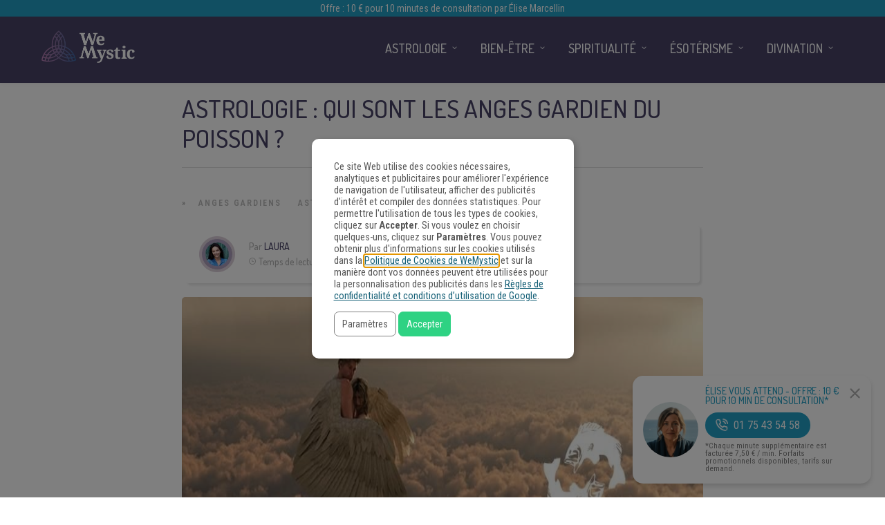

--- FILE ---
content_type: text/html
request_url: https://www.wemystic.fr/astrologie-anges-gardien-poisson/
body_size: 26054
content:
<!DOCTYPE html>
<html lang="fr-FR"><head><script>(function(w,i,g){w[g]=w[g]||[];if(typeof w[g].push=='function')w[g].push(i)})
(window,'GTM-M67T75','google_tags_first_party');</script><script>(function(w,d,s,l){w[l]=w[l]||[];(function(){w[l].push(arguments);})('set', 'developer_id.dYzg1YT', true);
		w[l].push({'gtm.start':new Date().getTime(),event:'gtm.js'});var f=d.getElementsByTagName(s)[0],
		j=d.createElement(s);j.async=true;j.src='/metrics/';
		f.parentNode.insertBefore(j,f);
		})(window,document,'script','dataLayer');</script><meta charset="UTF-8"><link rel="profile" href="https://gmpg.org/xfn/11"><meta property="fb:app_id" content="1535964390028556"><meta property="fb:pages" content="1708011529434686"><style>
	#overlay_background, #overlay_background_search {
	  opacity: 0;
	  visibility: hidden;
	}
   #headerLogo, #menu_wrapper, .sub-menu, .mobile_menu_wrapper { display: none; }
   #wrapper, .top_bar, #logo_wrapper, .flex-viewport {
     transition: none !important;
   }
  #wrapper {
    padding-top: 78px !important;
  }
  @media only screen and (min-width: 768px) {
    #wrapper {
      padding-top: 96px !important;
    }
  }
   .header_style_wrapper {
     position: fixed;
     top: 0;
     left: 0;
     width: 100%;
   }
   .above_top_bar {
     position: relative;
     height: 40px;
     background-color: #7f6c9d;
   }
   .above_top_bar ul {
     margin: 0;
   }
   #nav_wrapper, body.left_align .top_bar {
     background-color: #484367;
   }
   .ppb_blog_fullwidth_slider .flex-viewport { height: 0; }
	</style><meta name="p:domain_verify" content="7b85dc9ad342fb66638b00c979d0d677"><meta name="pn-domain" content="fr"><meta http-equiv="x-dns-prefetch-control" content="on"><meta rel="preconnect" href="https://www.google-analytics.com"><meta rel="preconnect" href="https://www.googletagmanager.com"><title>Astrologie : qui sont les anges gardien du poisson ? - WeMystic France</title><meta name="description" content="Cet article explique et décrit en détail qui sont les anges gardien du poisson. A vous maintenant de trouver le vôtre et ses spécificités !"><meta name="robots" content="index, follow"><meta name="googlebot" content="index, follow, max-snippet:-1, max-image-preview:large, max-video-preview:-1"><meta name="bingbot" content="index, follow, max-snippet:-1, max-image-preview:large, max-video-preview:-1"><link rel="canonical" href="https://www.wemystic.fr/astrologie-anges-gardien-poisson/"><meta property="og:locale" content="fr_FR"><meta property="og:type" content="article"><meta property="og:title" content="Astrologie : qui sont les anges gardien du poisson ? - WeMystic France"><meta property="og:description" content="Cet article explique et décrit en détail qui sont les anges gardien du poisson. A vous maintenant de trouver le vôtre et ses spécificités !"><meta property="og:url" content="https://www.wemystic.fr/astrologie-anges-gardien-poisson/"><meta property="og:site_name" content="WeMystic France"><meta property="article:publisher" content="https://www.facebook.com/wemysticfrance/"><meta property="article:published_time" content="2020-07-21T23:00:00+00:00"><meta property="article:modified_time" content="2020-07-31T13:32:45+00:00"><meta property="og:image" content="https://assets-fr.wemystic.fr/20191204154711/101277-astrologie-anges-gardien-poisson_1537883825.jpg"><meta property="og:image:width" content="850"><meta property="og:image:height" content="400"><meta name="twitter:card" content="summary_large_image"><meta name="twitter:creator" content="@wemystic"><meta name="twitter:site" content="@wemystic"><link rel="dns-prefetch" href="//cdnjs.cloudflare.com"><link rel="dns-prefetch" href="//fonts.googleapis.com"><link rel="dns-prefetch" href="//mkt.wemystic.net"><link rel="dns-prefetch" href="//assets.wemystic.com"><link rel="alternate" type="application/rss+xml" title="WeMystic France » Flux" href="https://www.wemystic.fr/feed/"><meta name="viewport" content="width=device-width, initial-scale=1, maximum-scale=5"><meta name="format-detection" content="telephone=no"><meta property="og:type" content="article"><meta property="og:image" content="https://assets-fr.wemystic.fr/20191204154711/101277-astrologie-anges-gardien-poisson_1537883825.jpg"><meta property="og:title" content="Astrologie : qui sont les anges gardien du poisson ?"><meta property="og:url" content="https://www.wemystic.fr/astrologie-anges-gardien-poisson/"><meta property="og:description" content="Cet article explique et décrit en détail qui sont les anges gardien du poisson. A vous maintenant de trouver le vôtre et ses spécificités !"><script id="wemys-ready">
			window.advanced_ads_ready=function(e,a){a=a||"complete";var d=function(e){return"interactive"===a?"loading"!==e:"complete"===e};d(document.readyState)?e():document.addEventListener("readystatechange",(function(a){d(a.target.readyState)&&e()}),{once:"interactive"===a})},window.advanced_ads_ready_queue=window.advanced_ads_ready_queue||[];		</script><link rel="stylesheet" id="grandnews-combined-css-css" href="https://www.wemystic.fr/contents/uploads/wemystic/combined-6463822cd153aaa370678ba88635dd5f.css" type="text/css" media="all"><link rel="stylesheet" id="kirki_google_fonts-css" href="https://fonts.googleapis.com/css?family=Roboto+Condensed%3A600%2C500%2C500%2C600%2C400%2C600%2C600%2C300%2C300italic%2Cregular%2Citalic%2C700%2C700italic%7CDosis%3A600%2C500%2C500%2C600%2C400%2C600%2C600%2C200%2C300%2Cregular%2C500%2C600%2C700%2C800&subset&display=swap" type="text/css" media="none"><style id="kirki_google_fonts-inline-css" type="text/css">
body, input[type=text], input[type=email], input[type=url], input[type=password], textarea, input[type=tel]{font-family:"Roboto Condensed", Helvetica, Arial, sans-serif;}body{font-size:16px;}h1, h2, h3, h4, h5, h6, h7, blockquote{font-family:Dosis, Helvetica, Arial, sans-serif;}h1, h2, h3, h4, h5, h6, h7{font-weight:600;}h1{font-size:34px;}h2{font-size:30px;}h3{font-size:26px;}h4{font-size:22px;}h5{font-size:18px;}h6{font-size:16px;}.header_cart_wrapper .cart_count, .post_img .post_icon_circle, .ppb_blog_half_content_slider .slides li .slider_image .post_icon_circle, #post_info_bar #post_indicator, .post_circle_thumb .post_number, .post_category_tag a, .post_category_tag span, .newsticker_label, .sk-cube-grid .sk-cube, .ppb_blog_video .one.div_wrapper .post_icon_circle, .ppb_blog_random .one_fifth_bg .content_link, .Grand_News_Category ul li .category_count, .ppb_blog_grid_with_posts .one_third.last .post_img .now_playing{background:#155f75;}.read_next_wrapper:before, .read_next_wrapper .post_content .read_next_label, .social_share_counter_number{color:#155f75;}ul.post_filter li a.selected{border-color:#155f75;}body, #gallery_lightbox h2, .slider_wrapper .gallery_image_caption h2, .post_info a{color:#444444;}::selection{background-color:#444444;}a{color:#155f75;}a:hover, a:active{color:#00aeef;}h1, h2, h3, h4, h5, pre, code, tt, blockquote, .post_header h5 a, .post_header h2 a, .post_header h3 a, .post_header.grid h6 a, .post_header.fullwidth h4 a, .post_header h5 a, .newsticker li a, blockquote, .site_loading_logo_item i, .subscribe_tagline, .post_info_author a, #post_info_bar #post_info_share, #post_info_bar #post_info_comment, .readmore, .post_info_comment a, .post_info_comment, .post_info_view, .woocommerce .woocommerce-ordering select, .woocommerce #page_content_wrapper a.button, .woocommerce.columns-4 ul.products li.product a.add_to_cart_button, .woocommerce.columns-4 ul.products li.product a.add_to_cart_button:hover, .ui-accordion .ui-accordion-header a, .tabs .ui-state-active a, body.woocommerce div.product .woocommerce-tabs ul.tabs li.active a, body.woocommerce-page div.product .woocommerce-tabs ul.tabs li.active a, body.woocommerce #content div.product .woocommerce-tabs ul.tabs li.active a, body.woocommerce-page #content div.product .woocommerce-tabs ul.tabs li.active a, .woocommerce div.product .woocommerce-tabs ul.tabs li a, .post_pagination a, .post_pagination a:hover, .post_pagination a:active, .post_related strong a, .pagination a, ul.post_filter li a, .read_next_wrapper .post_content .next_post_title h3 a, .author_social li a{color:#484367;}#social_share_wrapper, hr, #social_share_wrapper, .post.type-post, .comment .right, .widget_tag_cloud div a, .meta-tags a, .tag_cloud a, #footer, #post_more_wrapper, #page_content_wrapper .inner .sidebar_wrapper ul.sidebar_widget li.widget_nav_menu ul.menu li.current-menu-item a, .page_content_wrapper .inner .sidebar_wrapper ul.sidebar_widget li.widget_nav_menu ul.menu li.current-menu-item a, #autocomplete, #nav_wrapper, #page_content_wrapper .sidebar .content .sidebar_widget li h2.widgettitle:before, .top_bar.scroll, .read_next_wrapper, #menu_wrapper .nav ul li.catmenu > .catmenu_wrapper, #menu_wrapper div .nav li.catmenu > .catmenu_wrapper, .woocommerce ul.products li.product, .woocommerce-page ul.products li.product, .woocommerce ul.products li.product .price, .woocommerce-page ul.products li.product .price, #page_content_wrapper .inner .sidebar_content, #page_content_wrapper .inner .sidebar_content.left_sidebar, .ajax_close, .ajax_next, .ajax_prev, .portfolio_next, .portfolio_prev, .portfolio_next_prev_wrapper.video .portfolio_prev, .portfolio_next_prev_wrapper.video .portfolio_next, .separated, .blog_next_prev_wrapper, #post_more_wrapper h5, #ajax_portfolio_wrapper.hidding, #ajax_portfolio_wrapper.visible, .tabs.vertical .ui-tabs-panel, .woocommerce div.product .woocommerce-tabs ul.tabs li, .woocommerce #content div.product .woocommerce-tabs ul.tabs li, .woocommerce-page div.product .woocommerce-tabs ul.tabs li, .woocommerce-page #content div.product .woocommerce-tabs ul.tabs li, .woocommerce div.product .woocommerce-tabs .panel, .woocommerce-page div.product .woocommerce-tabs .panel, .woocommerce #content div.product .woocommerce-tabs .panel, .woocommerce-page #content div.product .woocommerce-tabs .panel, .woocommerce table.shop_table, .woocommerce-page table.shop_table, table tr td, .woocommerce .cart-collaterals .cart_totals, .woocommerce-page .cart-collaterals .cart_totals, .woocommerce .cart-collaterals .shipping_calculator, .woocommerce-page .cart-collaterals .shipping_calculator, .woocommerce .cart-collaterals .cart_totals tr td, .woocommerce .cart-collaterals .cart_totals tr th, .woocommerce-page .cart-collaterals .cart_totals tr td, .woocommerce-page .cart-collaterals .cart_totals tr th, table tr th, .woocommerce #payment, .woocommerce-page #payment, .woocommerce #payment ul.payment_methods li, .woocommerce-page #payment ul.payment_methods li, .woocommerce #payment div.form-row, .woocommerce-page #payment div.form-row, .ui-tabs li:first-child, .ui-tabs .ui-tabs-nav li, .ui-tabs.vertical .ui-tabs-nav li, .ui-tabs.vertical.right .ui-tabs-nav li.ui-state-active, .ui-tabs.vertical .ui-tabs-nav li:last-child, #page_content_wrapper .inner .sidebar_wrapper ul.sidebar_widget li.widget_nav_menu ul.menu li.current-menu-item a, .page_content_wrapper .inner .sidebar_wrapper ul.sidebar_widget li.widget_nav_menu ul.menu li.current-menu-item a, .pricing_wrapper, .pricing_wrapper li, .ui-accordion .ui-accordion-header, .ui-accordion .ui-accordion-content, #page_content_wrapper .sidebar .content .sidebar_widget li h2.widgettitle:before, h2.widgettitle:before, #autocomplete, .ppb_blog_minimal .one_third_bg, #page_content_wrapper .sidebar .content .sidebar_widget li h2.widgettitle, h2.widgettitle, h5.event_title, .tabs .ui-tabs-panel, .ui-tabs .ui-tabs-nav li, .ui-tabs li:first-child, .ui-tabs.vertical .ui-tabs-nav li:last-child, .woocommerce .woocommerce-ordering select, .woocommerce div.product .woocommerce-tabs ul.tabs li.active, .woocommerce-page div.product .woocommerce-tabs ul.tabs li.active, .woocommerce #content div.product .woocommerce-tabs ul.tabs li.active, .woocommerce-page #content div.product .woocommerce-tabs ul.tabs li.active, .woocommerce-page table.cart th, table.shop_table thead tr th, #page_caption, #nav_wrapper, .header_style_wrapper .top_bar{border-color:#e1e1e1;}input[type=text], input[type=password], input[type=email], input[type=url], textarea, input[type=tel]{background-color:#ffffff;color:#111111;border-color:#e1e1e1;}input[type=text]:focus, input[type=password]:focus, input[type=email]:focus, input[type=url]:focus, textarea:focus, input[type=tel]:focus{border-color:#000000;}input[type=submit], input[type=button], a.button, .button, .woocommerce .page_slider a.button, a.button.fullwidth, .woocommerce-page div.product form.cart .button, .woocommerce #respond input#submit.alt, .woocommerce a.button.alt, .woocommerce button.button.alt, .woocommerce input.button.alt{font-family:Dosis, Helvetica, Arial, sans-serif;}input[type=submit], input[type=button], a.button, .button, .woocommerce .footer_bar .button, .woocommerce .footer_bar .button:hover, .woocommerce-page div.product form.cart .button, .woocommerce #respond input#submit.alt, .woocommerce a.button.alt, .woocommerce button.button.alt, .woocommerce input.button.alt{background-color:#b67fb5;color:#ffffff;border-color:#b67fb5;}.frame_top, .frame_bottom, .frame_left, .frame_right{background:#222222;}#menu_wrapper .nav ul li a, #menu_wrapper div .nav li > a{font-family:Dosis, Helvetica, Arial, sans-serif;font-size:18px;letter-spacing:0px;text-transform:uppercase;}#menu_wrapper .nav ul li a, #menu_wrapper div .nav li > a, .mobile_main_nav li a, #sub_menu li a{font-weight:500;}#menu_wrapper .nav ul li a, #menu_wrapper div .nav li > a, .header_cart_wrapper a, #search_icon, #page_share{color:#ffffff;}#mobile_nav_icon{border-color:#ffffff;}#menu_wrapper .nav ul li a.hover, #menu_wrapper .nav ul li a:hover, #menu_wrapper div .nav li a.hover, #menu_wrapper div .nav li a:hover, #menu_wrapper div .nav > li.current-menu-item > a, #menu_wrapper div .nav > li.current-menu-parent > a, #menu_wrapper div .nav > li.current-menu-ancestor > a{color:#ffffff;}#menu_wrapper div .nav > li.current-menu-item > a, #menu_wrapper div .nav > li.current-menu-parent > a, #menu_wrapper div .nav > li.current-menu-ancestor > a{color:#ffffff;}.header_style_wrapper .top_bar, #nav_wrapper{border-color:#484367;}#nav_wrapper, body.left_align .top_bar{background-color:#484367;}#menu_wrapper .nav ul li ul li a, #menu_wrapper div .nav li ul li a, #menu_wrapper div .nav li.current-menu-parent ul li a{font-size:16px;font-weight:500;letter-spacing:0px;text-transform:uppercase;color:#484367;}#menu_wrapper .nav ul li ul li a:hover, #menu_wrapper div .nav li ul li a:hover, #menu_wrapper div .nav li.current-menu-parent ul li a, #menu_wrapper div .nav li.current-menu-parent ul li a:hover, #menu_wrapper .nav ul li.megamenu ul li ul li a:hover, #menu_wrapper div .nav li.megamenu ul li ul li a:hover, #menu_wrapper .nav ul li.megamenu ul li ul li a:active, #menu_wrapper div .nav li.megamenu ul li ul li a:active{color:#222222;}#menu_wrapper .nav ul li ul li a:hover, #menu_wrapper div .nav li ul li a:hover, #menu_wrapper div .nav li.current-menu-parent ul li a:hover, #menu_wrapper .nav ul li.megamenu ul li ul li a:hover, #menu_wrapper div .nav li.megamenu ul li ul li a:hover, #menu_wrapper .nav ul li.megamenu ul li ul li a:active, #menu_wrapper div .nav li.megamenu ul li ul li a:active{background:#f2f2f2;}#menu_wrapper .nav ul li ul, #menu_wrapper div .nav li ul{background:#ffffff;}#menu_wrapper .nav ul li ul, #menu_wrapper div .nav li ul, #menu_wrapper .nav ul li ul li a, #menu_wrapper div .nav li ul li a, #menu_wrapper div .nav li.current-menu-parent ul li a{border-color:#e1e1e1;}#menu_wrapper div .nav li.megamenu ul li > a, #menu_wrapper div .nav li.megamenu ul li > a:hover, #menu_wrapper div .nav li.megamenu ul li > a:active{color:#222222;}#menu_wrapper div .nav li.megamenu ul li{border-color:#eeeeee;}.above_top_bar{background:#7f6c9d;}.above_top_bar .today_time, #top_menu li a, .above_top_bar .social_wrapper ul li a, .above_top_bar .social_wrapper ul li a:hover, .above_top_bar .social_wrapper ul li a:active{color:#ffffff;}.mobile_menu_wrapper{background-color:#ffffff;}.mobile_main_nav li a, #sub_menu li a{font-family:"Roboto Condensed", Helvetica, Arial, sans-serif;font-size:18px;text-transform:none;letter-spacing:0px;}.mobile_main_nav li a, #sub_menu li a, .mobile_menu_wrapper .sidebar_wrapper a, .mobile_menu_wrapper .sidebar_wrapper, #close_mobile_menu i, .mobile_menu_wrapper .sidebar_wrapper h2.widgettitle{color:#444444;}#close_mobile_menu_button{background-color:#444444;}#page_caption, #page_caption h1 span{background-color:#f2f2f2;}#page_caption{padding-top:22px;padding-bottom:23px;}#page_caption h1{font-size:30px;}#page_caption h1, .post_caption h1{font-weight:600;text-transform:uppercase;letter-spacing:0px;color:#484367;}#page_caption .page_title_wrapper, .page_title_wrapper{text-align:left;}#page_caption.hasbg{height:60vh;}.page_tagline{color:#999999;font-size:11px;font-weight:400;letter-spacing:1px;text-transform:none;}#page_content_wrapper .sidebar .content .sidebar_widget li h2.widgettitle, h2.widgettitle, h5.widgettitle, .single_subtitle{font-family:Dosis, Helvetica, Arial, sans-serif;font-size:18px;font-weight:600;letter-spacing:0px;text-transform:uppercase;}#page_content_wrapper .inner .sidebar_wrapper .sidebar .content, .page_content_wrapper .inner .sidebar_wrapper .sidebar .content{color:#444444;}#page_content_wrapper .inner .sidebar_wrapper a, .page_content_wrapper .inner .sidebar_wrapper a{color:#111111;}#page_content_wrapper .inner .sidebar_wrapper a:hover, #page_content_wrapper .inner .sidebar_wrapper a:active, .page_content_wrapper .inner .sidebar_wrapper a:hover, .page_content_wrapper .inner .sidebar_wrapper a:active{color:#444444;}#page_content_wrapper .sidebar .content .sidebar_widget li h2.widgettitle, h2.widgettitle, h5.widgettitle{color:#484367;}#footer_mailchimp_subscription{background-color:#f2f2f2;}.footer_bar{background-color:#fff;}#footer, #copyright{color:#454545;}#copyright a, #copyright a:active, #footer a, #footer a:active, #footer .sidebar_widget li h2.widgettitle{color:#454545;}#copyright a:hover, #footer a:hover, .social_wrapper ul li a:hover{color:#23a0c6;}.footer_bar_wrapper, .footer_bar{border-color:#e6e6e6;}#footer .widget_tag_cloud div a{background:#e6e6e6;}.footer_bar_wrapper .social_wrapper ul li a{color:#454545;}#page_content_wrapper .inner .sidebar_content.full_width.blog_f, body.single-post #page_content_wrapper .inner .sidebar_content.full_width{width:100%;}.post_header:not(.single) h5, body.single-post .post_header_title h1, #post_featured_slider li .slider_image .slide_post h2, #autocomplete li strong, .post_related strong, #footer ul.sidebar_widget .posts.blog li a, #post_info_bar .post_info .post_info_title, .post_header h2, .newsticker li a, .ppb_blog_fullwidth_slider ul.slides li .slider_image .slider_post_title h2, #menu_wrapper div .nav li.catmenu2 > .catmenu_wrapper .one_third h6, .catmenu_wrapper .one_fifth h6, #autocomplete a h6, #page_content_wrapper .posts.blog li a, .page_content_wrapper .posts.blog li a, #menu_wrapper div .nav li.catmenu2 > .catmenu_wrapper a.post_title{font-family:Dosis, Helvetica, Arial, sans-serif;text-transform:uppercase;font-weight:600;letter-spacing:0px;}
</style><link rel="shortlink" href="https://www.wemystic.fr/"><script type="application/ld+json">{"@context":"https:\/\/schema.org\/","@type":"BlogPosting","mainEntityOfPage":{"@type":"WebPage","@id":"https:\/\/www.wemystic.fr\/astrologie-anges-gardien-poisson\/"},"url":"https:\/\/www.wemystic.fr\/astrologie-anges-gardien-poisson\/","headline":"Astrologie : qui sont les anges gardien du poisson ?","datePublished":"2020-07-22T00:00:00+01:00","dateModified":"2020-07-31T14:32:45+01:00","publisher":{"@type":"Organization","@id":"https:\/\/www.wemystic.fr\/#organization","name":"WeMystic France","logo":{"@type":"ImageObject","url":"https:\/\/assets-fr.wemystic.fr\/20200807115800\/wemystic-france.png","width":600,"height":60}},"image":{"@type":"ImageObject","url":"https:\/\/assets-fr.wemystic.fr\/20191204154711\/101277-astrologie-anges-gardien-poisson_1537883825.jpg","width":850,"height":400},"articleSection":"Anges Gardiens","description":"Découvrez dans cet article qui sont les anges gardien du poisson.","author":{"@type":"Person","name":"Laura","url":"https:\/\/www.wemystic.fr\/author\/laura-centini\/","description":"Rédactrice web passionnée par l'écriture depuis toujours, Laura a toujours été fascinée par la spiritualité et l'astrologie. Durant son temps libre, elle aime aussi lire et voyager.","image":{"@type":"ImageObject","url":"https:\/\/assets-fr.wemystic.fr\/20230823181720\/lauracentini-1.png","height":96,"width":96}}}</script><meta name="pushnews-category" content="Astrologie"><meta name="smk-category" content="Anges Gardiens"><meta name="smk-subcategory" content="Astrologie,Poissons,Signes Astrologiques"><script type="text/javascript">
		var advadsCfpQueue = [];
		var advadsCfpAd = function( adID ){
			if ( 'undefined' == typeof advadsProCfp ) { advadsCfpQueue.push( adID ) } else { advadsProCfp.addElement( adID ) }
		};
		</script><meta name="google-site-verification" content="K8ohbH3ntNjeDdZtH7yxU_v0RHk5VrZeeZdx6GTOrrE"><meta name="google-site-verification" content="VueahtaLW9DACQnOj72wS8q-WbEkHb4euvppyQcK6Ck"><meta name="google-site-verification" content="BANfY7NAey5RRCwc_ikXcUq6ZbkkhYPFkLMg8rO_sn0"><script type="application/ld+json">{
    "@context": "http://schema.org",
    "@type": "BreadcrumbList",
    "itemListElement": [
        {
            "@type": "ListItem",
            "position": 1,
            "item": {
                "@id": "https://www.wemystic.fr",
                "name": "Home"
            }
        },
        {
            "@type": "ListItem",
            "position": 2,
            "item": {
                "@id": "https://www.wemystic.fr/astrologie-anges-gardien-poisson/",
                "name": "Astrologie : qui sont les anges gardien du poisson ?",
                "image": "https://assets-fr.wemystic.fr/20191204154711/101277-astrologie-anges-gardien-poisson_1537883825.jpg"
            }
        }
    ]
}</script><link rel="icon" href="https://assets-fr.wemystic.fr/20200116192843/logoWM_500x500-100x100.png" sizes="32x32"><link rel="icon" href="https://assets-fr.wemystic.fr/20200116192843/logoWM_500x500-300x300.png" sizes="192x192"><link rel="apple-touch-icon-precomposed" href="https://assets-fr.wemystic.fr/20200116192843/logoWM_500x500-300x300.png"><meta name="msapplication-TileImage" content="https://assets-fr.wemystic.fr/20200116192843/logoWM_500x500-300x300.png"></head><body class="post-template-default single single-post postid-6298 single-format-standard left_align aa-prefix-wemys-">
	
	
<div class="em-portal-push-wrapper">
  <div class="image-wrapper">
    <a href="/elise-marcellin/">
      <img src="https://mkt.wemystic.net/design/elise-marcellin/publishing/em-push/photo-elise-marcellin.jpg" alt="Élise Marcellin"></a>
  </div>
  <div class="content-wrapper">
    <h5 class="em-push-title">
      <a href="/elise-marcellin/" style="font-size:14px; line-height:1em;">
        Élise Vous Attend - Offre : 10 € pour 10 min de consultation*
      </a>
    </h5>
    <a href="tel:+33175435458" class="em-push-btn">
      <img class="em-push-btn-icon" src="https://mkt.wemystic.net/design/elise-marcellin/publishing/em-push/i-phone-white.png" alt=""><span>01 75 43 54 58</span>
    </a>
    <p class="number-disclaimer">
      *Chaque minute supplémentaire est facturée 7,50 € / min. Forfaits promotionnels disponibles, tarifs sur demand.
    </p>
  </div>
  <div class="close-wrapper">
    <a href="#" class="em-push-close-btn-wrapper">
      <img src="https://mkt.wemystic.net/design/icons/feather/i-close.png" alt=""></a>
  </div>
</div>

<style>
  .em-portal-push-wrapper{
    background-color:#fff;
    padding:15px 30px 15px 15px;
    border-radius:15px;
    box-shadow: 0 4px 6px rgba(0,0,0,.14);
    display: flex;
    flex-direction: row;
    align-items: center;
    width:100%;
    max-width:300px;
    position: fixed;
    bottom:-200px;
    right:20px;
    z-index:100;
    transition:bottom .5s ease;
  }

  .em-portal-push-wrapper a{
    display:block;
  }

  .em-portal-push-wrapper.show{
    bottom:20px;
  }

  .image-wrapper{
    max-width:80px;
    width:100%;
    max-height: 80px;
    overflow:hidden;
    border-radius:100px;
  }

  .image-wrapper img{
    width:100%;
    display: block;
  }

  .content-wrapper{
    padding:0 0 0 10px;
  }

  .em-push-title{
    margin:0 0 10px;
    font-size:1rem;
  }

  .em-portal-push-wrapper a.em-push-btn{
    background-color:#23a0c6;
    display: inline-flex;
    width:auto;
    align-items:center;
    border-radius:50px;
    color:#fff !important;
    text-decoration:none;
    padding:5px 15px;
    white-space:pre;
    margin-bottom:5px;
  }

  .em-push-btn-icon{
    max-width:18px !important;
    width:100%;
    margin-right:8px;
  }

  .number-disclaimer{
    font-size:.725rem;
    margin-bottom:0;
    line-height:1em;
  }

  .close-wrapper{
    display:inline-flex;
    flex-direction: column;
    position:absolute;
    top:15px; 
    right:15px;
  }

  .em-push-close-btn-wrapper{
    display: block;
    max-width:17px;
  }

  .em-push-close-btn-wrapper img{
    width:100%;
    opacity:.3;
  }

  @media all and (max-width:576px){
    .em-portal-push-wrapper{
      left:10px;
      max-width:calc(100% - 65px);
    }
  }

</style><script>
(function () {
  const KEY = 'user-closed';
  const wrapper = document.querySelector('.em-portal-push-wrapper');
  if (!wrapper) return;

  // Show only if user hasn't closed it in this session
  const isClosed = sessionStorage.getItem(KEY) === 'true';
  if (!isClosed) wrapper.classList.add('show');

  // Close handler
  const closeBtn = wrapper.querySelector('.em-push-close-btn-wrapper');
  if (!closeBtn) return;

  closeBtn.addEventListener('click', function (e) {
    e.preventDefault();
    wrapper.classList.remove('show');
    sessionStorage.setItem(KEY, 'true');
  });
})();
</script><div id="fb-root"></div>


		<input type="hidden" id="pp_enable_right_click" name="pp_enable_right_click" value=""><input type="hidden" id="pp_enable_dragging" name="pp_enable_dragging" value=""><input type="hidden" id="pp_image_path" name="pp_image_path" value="https://www.wemystic.fr/contents/ui/theme/images/"><input type="hidden" id="pp_homepage_url" name="pp_homepage_url" value="https://www.wemystic.fr/"><input type="hidden" id="pp_ajax_search" name="pp_ajax_search" value=""><input type="hidden" id="pp_fixed_menu" name="pp_fixed_menu" value="1"><input type="hidden" id="tg_sidebar_sticky" name="tg_sidebar_sticky" value=""><input type="hidden" id="pp_topbar" name="pp_topbar" value=""><input type="hidden" id="pp_page_title_img_blur" name="pp_page_title_img_blur" value=""><input type="hidden" id="tg_blog_slider_layout" name="tg_blog_slider_layout" value=""><input type="hidden" id="pp_back" name="pp_back" value="Retour"><input type="hidden" id="tg_lightbox_skin" name="tg_lightbox_skin" value="metro-white"><input type="hidden" id="tg_lightbox_thumbnails" name="tg_lightbox_thumbnails" value="horizontal"><input type="hidden" id="tg_lightbox_opacity" name="tg_lightbox_opacity" value="0.95"><input type="hidden" id="tg_enable_lazy" name="tg_enable_lazy" value="1"><input type="hidden" id="pp_footer_style" name="pp_footer_style" value="3"><div id="headerLogo">Astrologie : qui sont les anges gardien du poisson ? - WeMystic France</div>

	
	<div id="wrapper">



<div id="page_content_wrapper" class=""><div class="inner">

  
  <div class="inner_wrapper">

    <div class="sidebar_content full_width blog_f">

						

<div id="post-6298" class="post-6298 post type-post status-publish format-standard has-post-thumbnail hentry category-anges-gardiens category-astrologie category-poissons category-signes-astrologiques">

	<div class="post_wrapper">
	    
	    <div class="post_content_wrapper">
      
	    	<div class="post_header">
          <div class="post_header_title">
            <h1>Astrologie : qui sont les anges gardien du poisson ?</h1>
        </div>
			</div>

			<hr class="post_divider"><div class="post_info_cat labels">
				<div class="breadcrumb"><a href="https://www.wemystic.fr/">Accueil</a>  » <a href="https://www.wemystic.fr/anges-gardiens/">Anges Gardiens</a> <a href="https://www.wemystic.fr/astrologie/">Astrologie</a> <a href="https://www.wemystic.fr/poissons/">Poissons</a> <a href="https://www.wemystic.fr/signes-astrologiques/">Signes Astrologiques</a> </div>			</div>

			
			<div id="about_the_author_2" class="container-author">
  <div class="container-author-left">
    <div class="container-image-author">
      <div class="container-image-author-left">
        <a href="https://www.wemystic.fr/author/laura-centini/"><img src="[data-uri]" data-src="https://assets-fr.wemystic.fr/20230823181720/lauracentini-1-100x100.png" width="80" height="80" alt="Laura" class="avatar avatar-80 wp-user-avatar wp-user-avatar-80 alignnone photo"></a>
      </div>
      <div class="container-image-author-right">
        Par <span><a class="name-author" href="https://www.wemystic.fr/author/laura-centini/">Laura</a></span><br><img src="https://mkt.wemystic.net/design/widgets/wmbr/autor/tempo-autor.png" alt="Time">Temps de lecture: <span id="readingTime">0 min</span>
      </div>
    </div>
  </div>
  <div hidden class="container-author-right">
    <div class="social_wrapper shortcode light large">
      <ul class="social-icons-author"><li class="whatsapp"><a title="Share on Whatsapp" rel="nofollow noopener" target="_blank" href="https://api.whatsapp.com/send?text=Astrologie+%3A+qui+sont+les+anges+gardien+du+poisson+%3F+-+https%3A%2F%2Fwww.wemystic.fr%2Fastrologie-anges-gardien-poisson%2F"><i class="fa fa-whatsapp"></i><span class="hidden">Share on Whatsapp</span></a></li>
  <li class="telegram"><a title="Share on Telegram" rel="nofollow noopener" target="_blank" href="https://t.me/share/url?url=https%3A%2F%2Fwww.wemystic.fr%2Fastrologie-anges-gardien-poisson%2F&text=Astrologie+%3A+qui+sont+les+anges+gardien+du+poisson+%3F%20-%20"><i class="fa fa-telegram"></i><span class="hidden">Share on Telegram</span></a></li>
  <li class="facebook"><a title="Share on Facebook" rel="nofollow noopener" target="_blank" href="https://www.facebook.com/sharer/sharer.php?u=https%3A%2F%2Fwww.wemystic.fr%2Fastrologie-anges-gardien-poisson%2F"><i class="fa fa-facebook"></i><span class="hidden">Share on Facebook</span></a></li>
  <li class="twitter"><a title="Share on Twitter" rel="nofollow noopener" target="_blank" href="https://twitter.com/intent/tweet?text=Astrologie+%3A+qui+sont+les+anges+gardien+du+poisson+%3F&url=https%3A%2F%2Fwww.wemystic.fr%2Fastrologie-anges-gardien-poisson%2F"><i class="fa fa-twitter"></i><span class="hidden">Share on Twitter</span></a></li>
  <li class="pinterest"><a title="Share on Pinterest" rel="nofollow noopener" target="_blank" href="https://pinterest.com/pin/create/button/?description=Astrologie+%3A+qui+sont+les+anges+gardien+du+poisson+%3F&url=https%3A%2F%2Fwww.wemystic.fr%2Fastrologie-anges-gardien-poisson%2F&media=https%3A%2F%2Fassets-fr.wemystic.fr%2F20191204154711%2F101277-astrologie-anges-gardien-poisson_1537883825.jpg"><i class="fa fa-pinterest"></i><span class="hidden">Share on Pinterest</span></a></li>
  <li class="linkedin"><a title="Share on Linkedin" rel="nofollow noopener" target="_blank" href="https://www.linkedin.com/shareArticle?mini=true&url=https%3A%2F%2Fwww.wemystic.fr%2Fastrologie-anges-gardien-poisson%2F&title=Astrologie+%3A+qui+sont+les+anges+gardien+du+poisson+%3F&summary=&source=LinkedIn"><i class="fa fa-linkedin"></i><span class="hidden">Share on Linkedin</span></a></li>
</ul></div>
  </div>
</div>
<script data-cmp-ab="1">
function r(f){/in/.test(document.readyState)?setTimeout('r('+f+')',9):f()}
r(function(){
  const wordsPerMinute = 200; // Average case.
  let result;
  let $contentHolder = document.querySelector('.post_header.single');
  let textLength = $contentHolder.innerText.split(" ").length; // Split by words
  if(textLength > 0){
    let value = Math.ceil(textLength / wordsPerMinute);
    result = `${value} min`;
  }
  document.getElementById("readingTime").innerText = result;
});
</script><div class="post_img static">
        <img src="[data-uri]" data-src="https://assets-fr.wemystic.fr/20191204154711/101277-astrologie-anges-gardien-poisson_1537883825.jpg" alt="" class="" style="width:850px;height:400px;"></div>
			
      <div class="post_share_center">
      			</div>
			<div class="post_header single">
				
				<p>Vous ne vous en doutez surement pas, pourtant vous avez bel et bien un ange gardien qui veille sur vous. Dès votre naissance, un protecteur vous est automatiquement attribué en fonction de votre jour de naissance et de votre <a title="Signes du Zodiaque" href="/signes-astrologiques/">signe astrologique</a>. Découvrez dans cet article qui sont les <strong>anges gardien du poisson</strong>.</p>
<div class="wemys-before-first-h2" id="wemys-2132586049"><div class="banner-chats">
<h4 class="banner-chats-title">
Trouvez les réponses que vous cherchez
</h4>
<p class="banner-chats-description">
Concentrez votre énergie sur votre question et choisissez un oracle. Préparez-vous.
</p>
<a href="/voyance-en-ligne/" class="banner-chats-btn">
Trouvez les réponses
</a>
</div>

<style>
.banner-chats{
display:flex;
align-items:center;
justify-content:center;
background:#492b6f url("https://mkt.wemystic.net/design/publishing/banners/wmen-banner-chat-desktop.jpg") no-repeat left top;
background-size:cover;
position: relative;
  flex-direction: column;
  padding: 30px;
  border-radius: 20px;
  margin-top: 15px;
}

.post_content_wrapper h4.banner-chats-title{
font-size:24px !important;
font-family:"Dosis", sans-serif;
text-transform:uppercase;
color:#fff !important;
text-align:center !important;
}

.banner-chats-description{
color:#fff;
text-align:center !important;
line-height:1.25em;
}

.banner-chats-btn{
border-radius:10px;
background-color:#23a0c6;
display:inline-flex;
align-items:center;
justify-content:center;
color:#fff !important;
font-family:"Dosis", sans-serif;
text-transform:uppercase;
padding:10px 20px;
}
.post_wrapper .banner-chats-btn {
  color: #fff !important;
}
</style></div><h2>Qu’est-ce qu’un ange gardien ?</h2>
<p>Contrairement aux idées reçues et images véhiculées dans les films, un <a title="Ange Gardien" href="/ange-gardien/">ange gardien</a> n’a rien d’un enfant joufflu avec des ailes et des boucles blondes. Il s’agit d’un esprit protecteur en charge de veiller sur son poulain.</p>
<p>Lorsque vous rencontrez des difficultés, que vous ne savez pas quelle décision prendre ou que tout va mal, vous pouvez l’invoquer pour lui demander de l’aide dans l’espoir qu’il vous fasse une signe.</p>
<hr><p><b><em>Lisez aussi : <span style="color: #b67fb5;"><a style="color: #b67fb5;" title="Astrologie : qui sont les anges gardien du verseau ?" href="/astrologie-anges-gardien-verseau/">Astrologie : qui sont les anges gardien du verseau ?</a></span></em><br></b></p>
<style>
    .wrapperAutor {
        display: flex;
        border: 1px solid #e0e0e0;
        padding: 20px;
        border-radius: 5px;
        margin: 5px 0;
    }

    .wrapperAutorOne {
        flex: 0 0 25%;
        margin-right: 30px;
    }

    .wrapperAutorTwo {
        flex: 0 0 30%;
        margin-top: auto;
        margin-bottom: auto;
    }

    .wrapperAutorThree {
        flex: 0 0 25%;
        margin-top: auto;
        margin-bottom: auto;
    }

    .wrapperAutorThree p {
        font-size: 16px;
        font-family: 'Roboto', 'Helvetica Neue', Arial, Verdana, sans-serif;
        color: #B67FB5;
    }

    .wrapperAutorThree img {
        width: 20px;
        margin-right: 10px;
        vertical-align: middle;
    }

    .wrapperAutorFour {
        flex: 0 0 25%;
        margin-top: auto;
        margin-bottom: auto;
        background-color: #b67fb5;
        padding: 5px;
        text-align: center;
        border-radius: 5px;
    }

    .ratioAutorBefore {
        position: relative;
        max-width: 65px !important;
        max-height: 65px !important;
    }

    .ratioAutorBefore:before {
        content: "";
        display: block;
        width: 100%;
        padding-top: 100%;
        background: 0 0;
    }

    .ratioAutorContent {
        position: absolute;
        top: 0;
        left: 0;
        width: 100% !important;
        height: 100% !important;
    }

    .wrapperAutorTwo h5 {
        margin: 0;
        color: #484367;
        font-family: Dosis, Helvetica, Arial, sans-serif;
        font-weight: 500;
        text-transform: uppercase;
        font-size: 20px;
        line-height: 1.4em;
    }

    .wrapperAutorTwo span {
        color: #999999;
        font-size: 14px;
        font-family: 'Roboto', 'Helvetica Neue', Arial, Verdana, sans-serif;
        text-transform: initial;
        font-weight: 400;
    }

    .wrapperAutorFour a {
        text-decoration: none;
        border-radius: 5px;
        font-family: Dosis, Helvetica, Arial, sans-serif;
        text-transform: uppercase;
        font-size: 14px;
        font-weight: 500;
        color: #fff !important;
        display: block;
    }

    img.autorOnline {
        position: absolute;
        margin-top: -15px;
        right: 5px;
        width: 15px;
    }

    @media all and (min-width:0px) and (max-width:991px) {
        .wrapperAutor {
            display: block;
        }

        .ratioAutorBefore {
            margin: 0 auto;
            display: block;
        }

        .wrapperAutorTwo {
            text-align: center;
            margin: 10px;
        }

        .wrapperAutorThree {
            text-align: center;
        }

        .wrapperAutorFour a {
            display: block;
            text-align: center;
        }

        .wrapperAutorThree img {
            vertical-align: middle;
        }

        .wrapperAutorThree p {
            text-align: center;
        }

        .wrapperAutorFour {
            margin: 15px 0 0;
            padding: 7px;
        }
    }
</style>
<div class="wrapperAutor">
    <div class="wrapperAutorOne ratioAutorBefore">
        <a href="https://ad.track1v.com/aff_c?offer_id=5274&aff_id=1204&url_id=20575&source=WM_DSK_CTAMIX&aff_sub=789_O" target="_blank" rel="noopener noreferrer">
            <img class="ratioAutorContent"
                src="https://mkt.wemystic.net/design/widgets/videntes/videntes-advancedads-bola-miranda.png" />
            <img class="autorOnline" src="https://mkt.wemystic.net/design/widgets/autor/online-1.png" />
        </a>
    </div>
    <div class="wrapperAutorTwo">
        <a href="https://ad.track1v.com/aff_c?offer_id=5274&aff_id=1204&url_id=20575&source=WM_DSK_CTAMIX&aff_sub=789_O" target="_blank" rel="noopener noreferrer">
            <h5>Voyance personnalisée 2026<br>
                <span>Découvrez comment transformer vos rêves en réalité pour cette nouvelle année !</span>
            </h5>
        </a>
    </div>
    <div class="wrapperAutorThree">
        <p>
            <img src="https://mkt.wemystic.net/design/widgets/autor/smile.png" />91.9% (816)
        </p>
    </div>
    <div class="wrapperAutorFour">
        <a href="https://ad.track1v.com/aff_c?offer_id=5274&aff_id=1204&url_id=20575&source=WM_DSK_CTAMIX&aff_sub=789_O" target="_blank" rel="noopener noreferrer">Demandez votre Voyance</a>

    </div>
    <img src="https://ad.track1v.com/aff_i?offer_id=5274&aff_id=1204&url_id=20575&source=WM_DSK_CTAMIX&aff_sub=789_O"
        alt="Cliquez ici" height="1" width="1" style="display:none;">
</div><div class="has-no-ads" data-error="isNotDesktop" data-country="us" data-device="desktop" data-group="fr--fr--mob-before-second-h2"></div><h2>Les anges gardien du poisson</h2>
<h3>Chaque signe astrologique possède 6 protecteurs bien distincts. Voici qui sont les anges gardien du poisson.</h3>
<p><strong>Eyael</strong> : c’est votre ange gardien si vous êtes né entre le 20 et le 24 février. Votre plus grande force est votre extrême sagesse et votre savoir dans de nombreux domaines. Vous êtes quelqu’un d’érudit.</p><div class="wemys-contenu" id="wemys-1194787926"><style>
	.no-scroll{overflow:hidden !important}

	.article-nl-subscritpion-wrapper{
		align-items:center;
		background:#f0f7fc url("https://mkt.wemystic.net/design/publishing/gadgets/article-nl-subscription/bg-desktop.png") no-repeat right top;
		background-size:cover;
		border-radius:15px;
		display:flex;
		justify-content:center;
		padding:20px;
		margin:15px 0;
	}
	.article-nl-subscritpion-wrapper .block{
		width:50%;
	}
	.article-nl-subscritpion-wrapper .block .title,
	.article-nl-subscritpion-wrapper .block .sub-title{
		margin:0;
		padding:0 !important;
	}
	.article-nl-subscritpion-wrapper .block .title{
		margin-bottom:5px;
	}
	.article-nl-subscritpion-wrapper .block.align-right{
		text-align:right;
	}
	.article-nl-subscritpion-wrapper .wm-btn{
		margin:0;
		border-radius:100px;
		color:#ffffff !important;
	}

	.overlay{
		width:100%;
		height:100%;
		position:fixed;
		top:0;
		left:0;
		background-color:rgba(127,108,157, .9);
		opacity:0;
		display:none;
		align-items:center;
		justify-self: center;
		flex-wrap:wrap;
		transform:transition all .5s ease;
		z-index:10000;
	}

	.overlay.show{
		display: flex;
		opacity:1;
	}

	.block.modal{
		background-color:#ffffff;
		border-radius:15px;
		width:100%;
		max-width:500px;
		margin:0 auto;
	}

	.block.modal .header,
	.block.modal .body{
		padding:15px;
	}

	.block.modal .header+.body{
		padding-top:0;
	}

	.modal-close{
		background:transparent url("https://mkt.wemystic.net/design/icons/feather/i-close.png") no-repeat center;
		background-size:16px;
		display: block;
		margin-left:auto;
		width:35px;
		height:35px;
	}

	.nl-form-iframe{
		border:0;
	}

	@media all and (max-width:768px){
		.article-nl-subscritpion-wrapper{
			background:#f0f7fc url("https://mkt.wemystic.net/design/publishing/gadgets/article-nl-subscription/bg-mobile.png") no-repeat right bottom;
			background-size:100%;
			flex-direction: column;
		}
		.article-nl-subscritpion-wrapper .block,
		.article-nl-subscritpion-wrapper .sub-title{
			width:100%;
			text-align:center !important;
		}
		.article-nl-subscritpion-wrapper .block.align-right{
			padding-top:15px;
		}

		.block.modal{
			max-width:90%;
		}
	}
</style><div class="article-nl-subscritpion-wrapper">
	<div class="block">
		<h4 class="title">Horoscope Gratuit</h4>
		<p class="sub-title">Recevez dans votre email l'Horoscope du Jour!</p>
	</div>
	<div class="block align-right">
		<a href="#" class="wm-btn modal-trigger-form">Je m'abonne</a>
	</div>
</div>

<div class="overlay nl-form">
	<div id="nl-modal" class="block modal">
		<div class="header">
			<a href="#" class="modal-close"></a>
		</div>
		<div class="body">
			
		</div>
	</div>
</div>

<script type="text/javascript">
	function createIframe() {
        var ifrm = document.createElement("iframe");
        ifrm.setAttribute("src", "https://l.wemystic.fr/newsletter-in-modal");
        ifrm.setAttribute("class", "nl-form-iframe");
        ifrm.style.width = "100%";
        ifrm.style.height = "350px";
        if(!$('.nl-form-iframe')[0]){
        	$('.block.modal .body').append(ifrm);
        }else{
        	return
        }
    }
	document.addEventListener('DOMContentLoaded', function() {
		$('body').on('click', '.modal-trigger-form', function(e){
			e.preventDefault();
			$('.overlay.nl-form').addClass('show');
			$('body').addClass('no-scroll');
			createIframe();
		});

		$('body').on('click', '.overlay', function(e){
			e.preventDefault();

			var targetClass = e.target.className;
				modalClass = $('.block.modal').attr('class'),
				overlayClass = $('.overlay').attr('class'),
				modalCloseClass = $('.modal-close').attr('class');

			if(targetClass == overlayClass || targetClass == modalCloseClass){
				$('.overlay.nl-form').removeClass('show');
				$('body').removeClass('no-scroll');
			}else{
				return
			}
		});
	});
</script></div>
<p><strong>Habuhiah</strong> : c’est votre ange gardien si vous êtes né entre le 25 et le 29 février. Vous pouvez invoquer votre ange gardien pour des questions de santé afin de guérir plus rapidement.</p>
<p><strong>Rochel</strong> : c’est votre ange gardien si vous êtes né entre le 1<sup>er</sup> et le 5 mars. Vous pouvez invoquer votre ange gardien si vous voulez retrouver un objet égaré ou une personne perdue de vue.</p>
<p><strong>Jabamiah</strong> : Vous pouvez invoquer votre ange gardien 6 et le 10 mars. Vous êtes un amoureux de philosophie et de Dame Nature.</p>
<p><strong>Haiayel</strong> : Vous pouvez invoquer votre ange gardien 11 et le 15 mars. Vous avez plus que tout envie de réussir dans le domaine professionnel.</p>
<p><strong>Mumiah</strong> : Vous pouvez invoquer votre ange gardien 16 et le 20 mars. Vous pouvez invoquer votre ange gardien pour qu’il vous apporte plus de chance dans la vie.</p>
<p>Vous savez maintenant tout ce qu’il faut savoir sur les anges gardien du poisson. A vous de trouver quel est le vôtre.</p>
<hr><p><b>A lire aussi :</b></p>
<div>
<ul><li><a title="Comment parler avec votre Ange Gardien" href="/parler-avec-votre-ange-gardien/">Comment parler avec votre Ange Gardien.</a></li>
<li><a title="Pourquoi mon Ange Gardien ne me répond-il pas ?" href="/ange-gardien-ne-repond-pas/">Pourquoi mon Ange Gardien ne me répond-il pas ?</a></li>
<li><a title="Suivez les 4 leçons de l’ange gardien pour communiquer avec lui" href="/suivez-les-lecons-ange-gardien/">Suivez les 4 leçons de l’ange gardien pour communiquer avec lui.</a></li>
</ul></div>
<style> 
                .wrapperTitleBtn {border: 1px solid #e0e0e0;border-radius: 5px;padding:0 20px 20px}     
                .titleAd { text-align: center; }        
                .titleAd a {color: #484367 !important;font-family: Dosis, Helvetica, Arial, sans-serif;text-transform: uppercase;font-weight: 500;text-decoration: none; font-size: 22px;}      
                a.AdBtnLink {text-decoration: none;}    
                .AdBtnLink {background-color: #B67FB5;display: block;text-align: center;color: #fff;border-radius: 5px;box-shadow: 2px 2px 2px #0003;font-family: Dosis, Helvetica, Arial, sans-serif;text-transform: uppercase;padding: 10px;font-size: 14px; margin-top: 15px;}       
</style>

        <div class="wrapperTitleBtn">
        <h2 class="titleAd"><a href="https://ad.track1v.com/aff_c?offer_id=5186&aff_id=1204&source=WM_MOB_CTA&aff_sub=789_O" target="_blank" rel="noopener noreferrer">Découvrez le message de votre Ange Gardien</a></h2>

        <a style="color:#FFF !important" class="AdBtnLink" href="https://ad.track1v.com/aff_c?offer_id=5186&aff_id=1204&source=WM_MOB_CTA&aff_sub=789_O" target="_blank" rel="noopener noreferrer">Découvrez ici</a>
        </div>
        <img src="https://ad.track1v.com/aff_c?offer_id=5186&aff_id=1204&source=WM_MOB_CTA&aff_sub=789_O" alt="Cliquez ici" height="1" width="1" style="display:none;">
<div class="has-no-ads" data-error="isNotDesktop" data-country="us" data-device="desktop" data-group="fr--fr--mob-end-content"></div>				<hr><div class="clear"></div>
      </div>

                        <div class="post_share_center">
                        			</div>

			
			
			<div id="fbComments" class="fb-comments" data-href="https://www.wemystic.fr/astrologie-anges-gardien-poisson/" data-width="100%" data-numposts="5" style="height: 1px;"></div>

						<br class="clear"><br></div>
	    
	</div>

</div>





    	</div>
    
    </div>
    
   
</div>

</div>



<div class="header_style_wrapper">



<div class="top_bar">
    <a href="/elise-marcellin/" style="background-color: #23A0C6; display: flex; align-items: center; justify-content: center; color: #fff; font-size: 14px; text-align: center; line-height: 1em; padding: 5px;">
		Offre : 10 € pour 10 minutes de consultation par Élise Marcellin
		</a>    
    <div class="standard_wrapper">

	    
	    <div id="logo_wrapper">
	    
	    	    <div id="logo_normal" class="logo_container">
	        <div class="logo_align">
		        <a id="custom_logo" class="logo_wrapper default" href="https://www.wemystic.fr/">
		        						<picture><img src="https://assets.wemystic.com/wmcom/2018/04/header-logo-white-png.png" alt="WeMystic France" width="105" height="37" border="0"></picture></a>
	        </div>
	    </div>
	    	    
	    
	    
	    <div id="menu_wrapper">
	    
	    
		<div id="logo_right_button">
		    
		    
		    		    
					
		    
		    <a href="javascript:;" id="mobile_nav_icon" title="Menu"></a>
		    
		    
		</div>
		
	    
			      <div id="nav_wrapper">
	      	<div class="nav_wrapper_inner">
	      		<div id="menu_border_wrapper">
	      			<div class="menu-main-menu-container"><ul id="main_menu" class="nav"><li id="menu-item-24581" class="menu-item menu-item-type-taxonomy menu-item-object-category current-post-ancestor current-menu-parent current-post-parent menu-item-has-children arrow menu-item-24581"><a href="https://www.wemystic.fr/astrologie/" data-cat="3">Astrologie</a>
<ul class="sub-menu"><li id="menu-item-60011" class="menu-item menu-item-type-taxonomy menu-item-object-category current-post-ancestor current-menu-parent current-post-parent menu-item-60011"><a href="https://www.wemystic.fr/astrologie/" data-cat="3">Astrologie</a></li>
	<li id="menu-item-67307" class="menu-item menu-item-type-custom menu-item-object-custom menu-item-67307"><a href="/predictions-2026/">Prédictions 2026 🌟</a></li>
	<li id="menu-item-52955" class="menu-item menu-item-type-post_type menu-item-object-post menu-item-52955"><a href="https://www.wemystic.fr/horoscope-du-jour/">Horoscope du Jour 🔮</a></li>
	<li id="menu-item-24973" class="menu-item menu-item-type-post_type menu-item-object-post menu-item-24973"><a href="https://www.wemystic.fr/horoscope-de-la-semaine/">Horoscope de la Semaine</a></li>
	<li id="menu-item-34277" class="menu-item menu-item-type-custom menu-item-object-custom menu-item-34277"><a href="/horoscope-du-mois/">Horoscope du Mois</a></li>
	<li id="menu-item-24599" class="menu-item menu-item-type-taxonomy menu-item-object-category current-post-ancestor current-menu-parent current-post-parent menu-item-24599"><a href="https://www.wemystic.fr/signes-astrologiques/" data-cat="23">Signes Astrologiques</a></li>
	<li id="menu-item-24600" class="menu-item menu-item-type-taxonomy menu-item-object-category menu-item-24600"><a href="https://www.wemystic.fr/theme-astral/" data-cat="14">Thème astral</a></li>
	<li id="menu-item-24596" class="menu-item menu-item-type-taxonomy menu-item-object-category menu-item-24596"><a href="https://www.wemystic.fr/horoscope-chinois/" data-cat="8">Horoscope Chinois</a></li>
	<li id="menu-item-24598" class="menu-item menu-item-type-taxonomy menu-item-object-category menu-item-24598"><a href="https://www.wemystic.fr/lunes/" data-cat="21">Lunes</a></li>
	<li id="menu-item-67547" class="menu-item menu-item-type-post_type menu-item-object-post menu-item-67547"><a href="https://www.wemystic.fr/calendrier-astrologique-2026/">Calendrier Astrologique</a></li>
</ul></li>
<li id="menu-item-24578" class="menu-item menu-item-type-taxonomy menu-item-object-category menu-item-has-children arrow menu-item-24578"><a href="https://www.wemystic.fr/bien-etre/" data-cat="4">Bien-être</a>
<ul class="sub-menu"><li id="menu-item-27253" class="menu-item menu-item-type-taxonomy menu-item-object-category menu-item-27253"><a href="https://www.wemystic.fr/bien-etre/" data-cat="4">Bien-être</a></li>
	<li id="menu-item-24605" class="menu-item menu-item-type-taxonomy menu-item-object-category menu-item-24605"><a href="https://www.wemystic.fr/connaissance-de-soi/" data-cat="22">Connaissance de Soi</a></li>
	<li id="menu-item-24580" class="menu-item menu-item-type-taxonomy menu-item-object-category menu-item-24580"><a href="https://www.wemystic.fr/pierres-cristaux-lithotherapie/" data-cat="24">Lithothérapie</a></li>
	<li id="menu-item-24604" class="menu-item menu-item-type-taxonomy menu-item-object-category menu-item-24604"><a href="https://www.wemystic.fr/reiki/" data-cat="9">Chakras et Reiki</a></li>
	<li id="menu-item-24601" class="menu-item menu-item-type-taxonomy menu-item-object-category menu-item-24601"><a href="https://www.wemystic.fr/fengshui/" data-cat="15">Feng Shui</a></li>
	<li id="menu-item-24606" class="menu-item menu-item-type-taxonomy menu-item-object-category menu-item-24606"><a href="https://www.wemystic.fr/yoga/" data-cat="12">Méditation et Yoga</a></li>
	<li id="menu-item-24579" class="menu-item menu-item-type-taxonomy menu-item-object-category menu-item-24579"><a href="https://www.wemystic.fr/therapies-alternatives/" data-cat="26">Thérapies Alternatives</a></li>
</ul></li>
<li id="menu-item-24584" class="menu-item menu-item-type-taxonomy menu-item-object-category menu-item-has-children arrow menu-item-24584"><a href="https://www.wemystic.fr/spiritualite/" data-cat="6">Spiritualité</a>
<ul class="sub-menu"><li id="menu-item-27254" class="menu-item menu-item-type-taxonomy menu-item-object-category menu-item-27254"><a href="https://www.wemystic.fr/spiritualite/" data-cat="6">Spiritualité</a></li>
	<li id="menu-item-60031" class="menu-item menu-item-type-taxonomy menu-item-object-category menu-item-60031"><a href="https://www.wemystic.fr/prieres/" data-cat="235">Prières</a></li>
	<li id="menu-item-24607" class="menu-item menu-item-type-taxonomy menu-item-object-category current-post-ancestor current-menu-parent current-post-parent menu-item-24607"><a href="https://www.wemystic.fr/anges-gardiens/" data-cat="11">Anges Gardiens</a></li>
	<li id="menu-item-24609" class="menu-item menu-item-type-taxonomy menu-item-object-category menu-item-24609"><a href="https://www.wemystic.fr/spiritisme/" data-cat="18">Spiritisme</a></li>
	<li id="menu-item-60042" class="menu-item menu-item-type-taxonomy menu-item-object-category menu-item-60042"><a href="https://www.wemystic.fr/religions/" data-cat="236">Autres Religions</a></li>
</ul></li>
<li id="menu-item-24586" class="menu-item menu-item-type-taxonomy menu-item-object-category menu-item-has-children arrow menu-item-24586"><a href="https://www.wemystic.fr/esoterisme/" data-cat="2">Ésotérisme</a>
<ul class="sub-menu"><li id="menu-item-27251" class="menu-item menu-item-type-taxonomy menu-item-object-category menu-item-27251"><a href="https://www.wemystic.fr/esoterisme/" data-cat="2">Ésotérisme</a></li>
	<li id="menu-item-30507" class="menu-item menu-item-type-taxonomy menu-item-object-category menu-item-30507"><a href="https://www.wemystic.fr/signification-reves/" data-cat="53">Signification des rêves</a></li>
	<li id="menu-item-60071" class="menu-item menu-item-type-taxonomy menu-item-object-category menu-item-60071"><a href="https://www.wemystic.fr/karma/" data-cat="59">Karma et Réincarnation</a></li>
	<li id="menu-item-24593" class="menu-item menu-item-type-taxonomy menu-item-object-category menu-item-24593"><a href="https://www.wemystic.fr/nettoyage-spirituel/" data-cat="10">Nettoyage Spirituel</a></li>
	<li id="menu-item-24592" class="menu-item menu-item-type-taxonomy menu-item-object-category menu-item-24592"><a href="https://www.wemystic.fr/magie/" data-cat="20">Magie et Rituels</a></li>
</ul></li>
<li id="menu-item-24587" class="menu-item menu-item-type-taxonomy menu-item-object-category menu-item-has-children arrow menu-item-24587"><a href="https://www.wemystic.fr/arts-divinatoires/" data-cat="25">Divination</a>
<ul class="sub-menu"><li id="menu-item-60030" class="menu-item menu-item-type-taxonomy menu-item-object-category menu-item-60030"><a href="https://www.wemystic.fr/arts-divinatoires/" data-cat="25">Arts Divinatoires</a></li>
	<li id="menu-item-24624" class="menu-item menu-item-type-post_type menu-item-object-page menu-item-24624"><a href="https://www.wemystic.fr/voyance-en-ligne/">Voyance en Ligne</a></li>
	<li id="menu-item-59166" class="menu-item menu-item-type-taxonomy menu-item-object-category menu-item-59166"><a href="https://www.wemystic.fr/numerologie/" data-cat="93">Numerologie</a></li>
	<li id="menu-item-62052" class="menu-item menu-item-type-taxonomy menu-item-object-category menu-item-62052"><a href="https://www.wemystic.fr/tarot-du-mois/" data-cat="237">Tarot du Mois</a></li>
</ul></li>
</ul></div>	      		</div>
	      	</div>
	      </div>
	      
	  	  
  	</div>
</div>
</div>
</div>
</div>

<div class="footer_bar   ">

		<div id="footer" class="">
	<ul class="sidebar_widget three"><li id="custom_html-76" class="widget_text widget widget_custom_html"><div class="textwidget custom-html-widget"><style>
  .formNL-wrapper,
  .error-message {
    color: #444444;
    font-family: "Roboto Condensed", sans-serif;
    font-weight: 500;
    font-size: 16px;
    line-height: 1.5em;
    background-color: transparent;
  }

  .nl_form select {
    margin: unset;
  }

  .nl_form label {
    all: unset;
    cursor: default;
  }

  .nl_form .FormWrapper_NL {
    padding: 0 10px;
    border-radius: 5px;
  }

  .nl_form .FormWrapper_NL h3 {
    margin: 0 0 10px 0 !important;
    font-weight: 500;
    color: #7F6C9D;
    font-size: 18px;
    font-family: Dosis, Helvetica, Arial, sans-serif;
    text-transform: uppercase;
  }

  .nl_form .combobox_content input,
  .nl_form .custom_dropbox {
    font-size: 13px;
    font-style: normal;
    border: 1px solid #e0e0e0;
    border-radius: 5px;
  }

  .nl_form .custom-select-calc {
    position: relative;
    display: inline-block;
    width: 100%;
  }

  .nl_form .custom-select-calc select {
    width: 100%;
    appearance: none;
  }

  .nl_form .custom-select-calc::after {
    content: '⏷';
    font-weight: normal;
    font-size: 12px;
    position: absolute;
    right: 10px;
    top: 50%;
    transform: translateY(-50%);
    pointer-events: none;
  }

  .nl_form .combobox_content input {
    width: 97%;
    padding: 10px 0 10px 8px;
    color: #484848;
  }

  .nl_form .custom_dropbox {
    width: 100%;
    height: 38px;
    background: transparent;
    color: #818181;
    padding: 0 10px;
  }

  .nl_form ul.form {
    list-style-type: none;
    margin: 0 !important;
    padding: 0;
    display: flex;
    flex-wrap: wrap;
  }

  .nl_form ul.form li {
    margin: 10px 0;
    display: inline-block;
    width: 100%;
  }

  .nl_form ul.form li[data-field-name="firstname"],
  .nl_form ul.form li[data-field-name="email"] {
    max-width: 60%;
  }

  .nl_form ul.form li[data-field-name="sign"],
  .nl_form ul.form li[data-field-name="submit"] {
    max-width: 40%;
  }

  .nl_form ul.form li[data-field-name="sign"]>div>div {
    position: relative;
    padding: 10px;
    border: 1px solid #e0e0e0;
    border-radius: 5px;
    font-size: 13px;
    color: #a3a3a3;
    background: url(https://mkt.wemystic.net/design/icons/udeals-nl-form/arrow-2.png) no-repeat right transparent;
  }

  .nl_form .btn_default {
    text-align: center;
  }

  .nl_form .btn_default a {
    width: 100%;
    box-sizing: border-box;
    line-height: 2.2em;
    font-family: Dosis, Helvetica, Arial, sans-serif;
    text-transform: uppercase;
    font-size: 15px;
    font-weight: 600;
    border: 1px solid #e0e0e0;
    display: inline-block;
    padding: 0 10px;
    border-radius: 5px;
    text-decoration: none;
    text-align: center;
    color: #fff;
    cursor: pointer;
    background-color: #B67FB5;
  }

  .nl_form.iniState.dirty .btn_default a {
    background-color: #ddd;
  }

  .nl_form label.checkbox_text {
    font-size: 12px;
    position: relative;
    line-height: 15px;
    max-width: 430px;
    font-family: "Roboto Condensed", sans-serif;
    color: #818181;
  }

  .nl_form label.checkbox_text span {
    font-size: 12px;
    position: relative;
    line-height: 15px;
    max-width: 430px;
    font-family: "Roboto Condensed", sans-serif;
    color: #818181;
  }

  .nl_form label.checkbox_text span p {
    font-size: 12px;
    position: relative;
    line-height: 15px;
    max-width: 430px;
    font-family: "Roboto Condensed", sans-serif;
    color: #818181;
  }

  .nl_form div.checkbox {
    font-size: 12px;
    margin-top: .5em;
    position: relative;
    padding: 0px 0 10px 30px;
    line-height: 15px;
    max-width: 430px;
    font-family: "Roboto Condensed", sans-serif;
    color: #818181;
  }

  .nl_form .checkbox_input {
    visibility: hidden;
    width: 0;
    height: 0;
    overflow: hidden;
  }

  .nl_form div.checkbox::before {
    content: "";
    display: inline-block;
    position: absolute;
    top: 0;
    left: 0;
    width: 17px;
    height: 17px;
    background-color: #fff;
    border: 1px solid #ccc;
    border-radius: 5px;
  }

  .nl_form div.checkbox.checked::before {
    content: "x";
    color: #333;
    font-family: Arial, Helvetica, sans-serif;
    text-align: center;
    line-height: 17px;
  }

  .nl_form div.checkbox_text span a {
    color: #23A0C6;
    text-decoration: underline;
  }

  .nl_form div.checkbox_text span a:hover {
    text-decoration: none;
  }

  .end-form {
    position: relative;
    padding: 30px;
    background-color: #fff;
    border-radius: 7px;
  }

  .end-form .header .btn-wrapper {
    padding: 0;
    display: flex;
    align-items: center;
    justify-content: right;
  }

  .wm-modal-close {
    display: flex;
    width: 35px;
    height: 35px;
    align-items: center;
    justify-content: center;
    font-size: 17px;
    text-transform: uppercase;
    font-family: Arial, sans-serif;
    color: #333;
    margin-right: 0px;
    margin-top: -15px;
    margin-left: auto;
  }

  .header.end {
    text-align: center;
    max-width: 600px;
    margin: 0 auto;
  }

  .header.end .icon {
    margin: 0 auto 20px;
    max-width: 100px;
  }

  .header.end .icon img {
    width: 100%;
  }

  .end-form .title,
  .end-form .description {
    margin: 10px 0 15px;
    padding: 0;
  }

  .end-form .title {
    font-size: 24px;
    font-family: "Dosis", sans-serif;
    color: #7F6C9D;
    font-weight: 600;
    margin-bottom: 20px;
    line-height: 1.2em;
    text-transform: uppercase;
  }

  .form-container .description {
    line-height: 1.2em;
    margin-bottom: 15px;
  }

  .nl_form div.consent-type>div {
    display: flex;
    align-items: flex-start;
  }

  .nl_form div.checkbox {
    margin-top: .5em;
  }

  @media only screen and (max-width:767px) {
    .nl_form {
      margin-bottom: 25px;
    }

    .nl_form div.checkbox_text span {
      max-width: 80%;
    }

    .nl_form ul.form {
      display: block;
    }

    .nl_form ul.form li {
      max-width: 100% !important;
    }

    .nl_form .combobox_content input {
      width: 100%;
    }
  }
</style><div class="formNL-wrapper">
  <div id="endform" class="end-form" style="display: none;">
    <div class="header end">
      <div class="btn-wrapper">
        <a href="#" id="close-btn" class="wm-modal-close" data-onclick="closeSuccessMessage">x</a>
      </div>
      <div class="icon">
        <img src="https://lp-assets.wemystic.net/c521b6b4e098854e476ff903c5aa106adbc8ce0c.png" width="" height="" alt=""></div>
      <h4 class="title">
        Merci !
      </h4>
      <p class="description">
        Votre demande a bien été enregistrée.
      </p>
    </div>
  </div>

  <form action="submit" id="form" method="post" class="iniState dirty nl_form" style="display: block;">
    <div class="FormWrapper_NL">
      <h3>
        Inscrivez-vous à notre newsletter.
      </h3>

      <div class="containerFormNL">
        <div class="formbtn-container">
          <div class="form_fields">

            <ul class="form"><li data-field-name="firstname">
                <div class="custom_combobox_container">
                  <div id="firstname_middle" data-type="text" class="combobox_content field_middle middle_rejected">
                    <input type="text" id="firstname" name="lc[firstname]" value="" class="form_fields_input_txt span3 input-icon-name" placeholder="Prénom*" data-error="1"></div>
                </div>
              </li>

              <li data-field-name="sign">
                <select id="sign" name="lc[sign]" class="custom_dropbox span3 styled"><option value="sign" selected>Signe*</option><option value="aries">Bélier</option><option value="touro">Taureau</option><option value="gemeos">Gémeaux</option><option value="cancer">Cancer</option><option value="leao">Lion</option><option value="virgem">Vierge</option><option value="libra">Balance</option><option value="escorpiao">Scorpion</option><option value="sagitario">Sagittaire</option><option value="capricornio">Capricorne</option><option value="aquario">Verseau</option><option value="peixes">Poissons</option></select></li>

              <li data-field-name="email">
                <div class="custom_combobox_container">
                  <div id="email_middle" data-type="email_validation" class="combobox_content field_middle middle_clear">
                    <input type="text" id="email" name="lc[email]" value="" class="form_fields_input_txt span3 input-icon-email" data-autocomplete="email" data-validator="email" placeholder="Email*"></div>
                </div>
              </li>
              <li data-field-name="submit">
                <div class="btn_default">
                  <a id="submit_gdpr" data-onclick="submitForm">S'abonner</a>
                </div>
              </li>
            </ul></div>
        </div>

        <div class="consent">
          <input type="hidden" name="lc[consent_acceptance]" value="YES"><div class="consent-type consent-required">
            <div>
              <div id="nl_checkbox" class="checkbox" data-onclick="toggleCheckbox">
                <input class="checkbox_input" type="checkbox" id="checkbox_nl" name="checkbox_nl"></div>
              <label class="checkbox_text" for="checkbox_nl">
                <span>
                  <p>J’accepte les <a href="/legal/fr/termsandconditions/udeals-wemystic-fr" data-onclick="goOverlay">Termes
                      et Conditions</a> et la <a href="/legal/fr/privacypolicy/udeals-wemystic-fr" data-onclick="goOverlay">Politique de Confidentialité</a> du site.<br>
                    J’accepte de recevoir des newsletters et des offres de ce site par email.</p>
                </span>
              </label>
            </div>
          </div>


        </div>
      </div>

    </div>
  </form>
</div>

<script type="text/javascript">

  document.addEventListener("change", validators);
  document.addEventListener("click", handleClick);

  document.addEventListener("change", checkButton);
  document.getElementById('email').addEventListener('input', function () {
    const hasEmptyFields = Array.from(form.querySelectorAll('input, select'))
      .some(input => input.type !== 'hidden' && input.value.trim() === '');

  })

  const i18nErrors = {
    en: {
      emailError: 'Invalid email address',
      nameError: 'Invalid Name',
      signError: 'Select a Sign',
    },
    fr: {
      emailError: 'Adresse e-mail invalide',
      nameError: 'Nom invalide',
      signError: 'Sélectionnez un signe',
    },
    es: {
      emailError: 'Dirección de correo electrónico no válida',
      nameError: 'Nombre no válido',
      signError: 'Seleccione un signo',
    },
    pt: {
      emailError: 'Endereço de e-mail inválido',
      nameError: 'Nome inválido',
      signError: 'Selecione um signo',
    }
  };

  const lang = document.documentElement.lang.split('-')[0] || 'en';
  const errors = i18nErrors[lang] || i18nErrors['en'];

  function handleClick(e) {
    let el = e.target;
    while (el) {
      handleClickActions(e, el);
      if (window.clickHandlerBreak) {
        window.clickHandlerBreak = false;
        break;
      }
      el = el.parentElement;
    }
  }

  function handleClickActions(e, el) {
    document.body.dispatchEvent(new CustomEvent('clickHandler', {
      detail: [el.dataset.onclick, e, el]
    }));
    if (el.dataset.onclick === 'toggleCheckbox') toggleCheckbox(e, el);
    if (el.dataset.onclick === 'submitForm') submitForm(e, el);
    if (el.dataset.onclick === 'goOverlay') overlayIntegration(e, el);
    if (el.dataset.onclick === 'closeSuccessMessage') closeSuccessMessage();
  }

  function overlayIntegration(event, el) {
    const target = event.target
    if (target.dataset.onclick === "goOverlay") {
      event.preventDefault();
      event.stopPropagation()
      const url = target.href;

      fetch(url)
        .then(response => response.text())
        .then(html => {
          document.querySelector('dialog.consent_policy_banner').showModal();
          document.querySelectorAll('dialog.consent_policy_banner > div').forEach(el => el.hidden = true);

          if (document.querySelector('div.consent-dialog-policy')) {
            document.querySelector('div.consent-dialog-policy').remove();
          }

          var policyDiv = document.createElement('div');
          policyDiv.className = 'consent-dialog-detail';
          policyDiv.hidden = false;
          var policyContentDiv = document.createElement('div');
          policyContentDiv.className = 'consent-dialog-policy-content';

          var consentDialogClose = document.createElement('div');
          consentDialogClose.dataset.anchor = 'consent-dialog-policy';
          consentDialogClose.className = 'consent-dialog-close';

          policyContentDiv.innerHTML = html;
          policyDiv.appendChild(policyContentDiv);
          policyDiv.appendChild(consentDialogClose);
          document.querySelector('dialog.consent_policy_banner').appendChild(policyDiv);

          document.querySelector('dialog.consent_policy_banner').classList.add('consent_detail_open');
        })
        .catch(error => {
          console.error('Error fetching HTML:', error);
        });
      return;
    }
  }

  function toggleCheckbox(e, el) {
    e?.preventDefault();
    e.stopPropagation();
    const isOptionalConsent = el.closest('div.consent-type')?.classList.contains('consent-optional');
    const isInitialState = el.closest('form')?.classList.contains('iniState');

    if (isOptionalConsent && isInitialState) return;

    el.classList.toggle('checked');
    checkButton(e, el)
  }

  function checkButton(e, el = document.querySelector('#submit_gdpr')) {
    const form = el?.closest('form');
    if (!form) return;

    const checkbox = document.querySelector('#nl_checkbox')

    const hasEmptyFields = Array.from(form.querySelectorAll('input, select'))
      .some(input => input.type !== 'hidden' && input.value.trim() === '');
    const hasErrors = form.querySelectorAll('.error-message').length > 0;
    const isUnchecked = !checkbox.classList.contains('checked');
    const formIsDirty = isUnchecked || hasErrors || hasEmptyFields;

    form.classList.toggle('dirty', formIsDirty);
  }

  function submitForm(e, el) {
    e.preventDefault();
    e.stopPropagation();

    const form = el.closest('form');
    if (form?.classList.contains("dirty")) {
      return
    } else {
      var formData = {};
      $("#form").serializeArray().forEach(function (field) {
        formData[field.name] = field.value;
      });
      $.ajax({
        url: "/submit",
        type: "POST",
        data: formData,
        success: function (response) {
          const endMessage = document.getElementById("endform")
          successMessage(endMessage, form)
          console.log("Success:", response);
        },
        error: function (xhr, status, error) {
          console.error("Error:", error);
        }
      });
    }
  }

  function successMessage(endMessage, form) {
    endMessage.style.display = "block";
    form.style.display = "none";

    setTimeout(() => {
      endMessage.style.display = "none";
      form.style.display = "block";
      const inputs = form.querySelectorAll("input, select");
      inputs.forEach(input => {
        input.value = "";
      });
    }, 5000);
  }

  function closeSuccessMessage() {
    const endMessage = document.getElementById("endform")
    const form = document.getElementById("form")
    endMessage.style.display = "none";
    form.style.display = "block";
  }

  function validators() {
    const firstNameInput = document.querySelector('input[name="lc[firstname]"]');
    const emailInput = document.querySelector('input[name="lc[email]"]');
    const selectInputs = document.querySelectorAll('select[name="lc[sign]"]');

    const validateField = (input, validator, errorField, message) => {
      const isValid = validator(input.value.trim());
      isValid
        ? removeErrorFromElement(errorField)
        : appendErrorToElement(errorField, message);
      return isValid;
    };

    const validators = {
      required: value => Boolean(value),
      email: value => /^[\w.+-]+@[\w.-]+\.[a-zA-Z]{2,}$/.test(value),
      select: value => value.trim() !== "sign",
    };

    if (firstNameInput) {
      const validateFirstName = () => validateField(firstNameInput, validators.required, 'lc[firstname]', errors.nameError);
      firstNameInput.addEventListener('blur', validateFirstName);
    }

    if (emailInput) {
      const validateEmail = () => validateField(emailInput, validators.email, 'lc[email]', errors.emailError);
      emailInput.addEventListener('blur', validateEmail);
    }

    selectInputs.forEach(select => {
      validateField(select, validators.select, 'lc[sign]', errors.signError)
    })
  }

  /* HELPERS */
  function appendErrorToElement(inputName, message, errorClass = "error-message") {
    const input = document.querySelector(`input[name="${inputName}"], select[name="${inputName}"]`);
    if (!input || input.nextElementSibling?.classList.contains(errorClass)) return;

    const parent = input.parentNode;
    const existingError = parent.querySelector(`.${errorClass}`);
    if (existingError) return;

    const error = document.createElement("span");
    error.className = errorClass;
    error.innerText = message;
    input.parentNode.insertBefore(error, input.nextSibling);
  }

  function removeErrorFromElement(inputName, errorClass = "error-message") {
    const input = document.querySelector(`input[name="${inputName}"], select[name="${inputName}"]`);

    const error = input?.nextElementSibling;
    if (error?.classList.contains(errorClass)) error.remove();
  }
</script></div></li>
<li id="custom_html-11" class="widget_text widget widget_custom_html"><div class="textwidget custom-html-widget"><picture><img src="[data-uri]" data-src="https://assets.wemystic.com/wmcom/2018/04/logo-header-color.png" alt="WeMystic" width="165" height="58" style="margin-bottom: 15px;"></picture><p style="font-size: 12px;">WeMystic France est un site de contenu qui vise aider notre communauté à prendre des décisions plus conscientes et informées dans le domaine de l'Astrologie, la Spiritualité et du Bien-être.
</p>
<div class="social_wrapper shortcode light large"><ul><li class="facebook"><a target="_blank" title="Facebook" href="https://www.facebook.com/wemysticfrance" rel="noopener noreferrer"><i class="fa fa-facebook"></i></a></li><li class="twitter"><a target="_blank" title="Twitter" href="https://twitter.com/wemystic" rel="noopener noreferrer"><i class="fa fa-twitter"></i></a></li><li class="youtube"><a target="_blank" title="Youtube" href="https://www.youtube.com/wemysticfrance" rel="noopener noreferrer"><i class="fa fa-youtube"></i></a></li><li class="pinterest"><a target="_blank" title="Pinterest" href="https://pinterest.com/wemysticfrance" rel="noopener noreferrer"><i class="fa fa-pinterest"></i></a></li><li class="instagram"><a target="_blank" title="Instagram" href="https://instagram.com/wemysticfrance" rel="noopener noreferrer"><i class="fa fa-instagram"></i></a></li></ul></div>
<div class="menu-lang-wrapper"><a href="https://www.wemystic.fr/" class="lang-item active"><span>FR</span></a><ul class="list menu-lang-list"><li><a class="lang-item" href="https://www.wemystic.com/"><span>EN</span></a></li><li><a class="lang-item" href="https://www.wemystic.com.br/"><span>PT_BR</span></a></li><li><a class="lang-item" href="https://www.wemystic.com/es/"><span>ES</span></a></li></ul></div></div></li>
	</ul></div>
	<br class="clear"><div class="footer_bar_wrapper ">
		<div class="menu-footer-menu-container"><ul id="footer_menu" class="footer_nav"><li id="menu-item-33062" class="menu-item menu-item-type-post_type menu-item-object-page menu-item-33062"><a href="https://www.wemystic.fr/qui-sommes-nous/">Qui sommes nous</a></li>
<li id="menu-item-43051" class="menu-item menu-item-type-custom menu-item-object-custom menu-item-43051"><a href="/wemystic-club/">Rejoins le WeMystic Club</a></li>
<li id="menu-item-24574" class="menu-item menu-item-type-post_type menu-item-object-page menu-item-privacy-policy menu-item-24574"><a href="https://www.wemystic.fr/politique-de-confidentialite/">Politique de Confidentialité et Mentions légales</a></li>
<li id="menu-item-24576" class="menu-item menu-item-type-post_type menu-item-object-page menu-item-24576"><a href="https://www.wemystic.fr/termes-et-conditions/">Termes et Conditions</a></li>
<li id="menu-item-24575" class="menu-item menu-item-type-post_type menu-item-object-page menu-item-24575"><a href="https://www.wemystic.fr/politique-d-utilisation-des-cookies/">Politique d’Utilisation des Cookies</a></li>
</ul></div>	    <div id="copyright">© 2025 WeMystic - Fabriqué par nous, avec ♥</div>	    
	    	    	<a id="toTop"><i class="fa fa-angle-up"></i></a>
	    	    
	    	</div>
</div>

</div>



<a id="close_mobile_menu" href="javascript:;" title="Toggle"><span class="hidden">Toggle menu</span></a>
<div class="mobile_menu_wrapper">
	<a id="close_mobile_menu_button" href="javascript:;" title="Close"><i class="fa fa-close"></i><span class="hidden">Toggle menu</span></a>

    <div class="menu-main-menu-container"><ul id="mobile_main_menu" class="mobile_main_nav"><li class="menu-item menu-item-type-taxonomy menu-item-object-category current-post-ancestor current-menu-parent current-post-parent menu-item-has-children menu-item-24581"><a href="https://www.wemystic.fr/astrologie/" data-cat="3">Astrologie</a>
<ul class="sub-menu"><li class="menu-item menu-item-type-taxonomy menu-item-object-category current-post-ancestor current-menu-parent current-post-parent menu-item-60011"><a href="https://www.wemystic.fr/astrologie/" data-cat="3">Astrologie</a></li>
	<li class="menu-item menu-item-type-custom menu-item-object-custom menu-item-67307"><a href="/predictions-2026/">Prédictions 2026 🌟</a></li>
	<li class="menu-item menu-item-type-post_type menu-item-object-post menu-item-52955"><a href="https://www.wemystic.fr/horoscope-du-jour/">Horoscope du Jour 🔮</a></li>
	<li class="menu-item menu-item-type-post_type menu-item-object-post menu-item-24973"><a href="https://www.wemystic.fr/horoscope-de-la-semaine/">Horoscope de la Semaine</a></li>
	<li class="menu-item menu-item-type-custom menu-item-object-custom menu-item-34277"><a href="/horoscope-du-mois/">Horoscope du Mois</a></li>
	<li class="menu-item menu-item-type-taxonomy menu-item-object-category current-post-ancestor current-menu-parent current-post-parent menu-item-24599"><a href="https://www.wemystic.fr/signes-astrologiques/" data-cat="23">Signes Astrologiques</a></li>
	<li class="menu-item menu-item-type-taxonomy menu-item-object-category menu-item-24600"><a href="https://www.wemystic.fr/theme-astral/" data-cat="14">Thème astral</a></li>
	<li class="menu-item menu-item-type-taxonomy menu-item-object-category menu-item-24596"><a href="https://www.wemystic.fr/horoscope-chinois/" data-cat="8">Horoscope Chinois</a></li>
	<li class="menu-item menu-item-type-taxonomy menu-item-object-category menu-item-24598"><a href="https://www.wemystic.fr/lunes/" data-cat="21">Lunes</a></li>
	<li class="menu-item menu-item-type-post_type menu-item-object-post menu-item-67547"><a href="https://www.wemystic.fr/calendrier-astrologique-2026/">Calendrier Astrologique</a></li>
</ul></li>
<li class="menu-item menu-item-type-taxonomy menu-item-object-category menu-item-has-children menu-item-24578"><a href="https://www.wemystic.fr/bien-etre/" data-cat="4">Bien-être</a>
<ul class="sub-menu"><li class="menu-item menu-item-type-taxonomy menu-item-object-category menu-item-27253"><a href="https://www.wemystic.fr/bien-etre/" data-cat="4">Bien-être</a></li>
	<li class="menu-item menu-item-type-taxonomy menu-item-object-category menu-item-24605"><a href="https://www.wemystic.fr/connaissance-de-soi/" data-cat="22">Connaissance de Soi</a></li>
	<li class="menu-item menu-item-type-taxonomy menu-item-object-category menu-item-24580"><a href="https://www.wemystic.fr/pierres-cristaux-lithotherapie/" data-cat="24">Lithothérapie</a></li>
	<li class="menu-item menu-item-type-taxonomy menu-item-object-category menu-item-24604"><a href="https://www.wemystic.fr/reiki/" data-cat="9">Chakras et Reiki</a></li>
	<li class="menu-item menu-item-type-taxonomy menu-item-object-category menu-item-24601"><a href="https://www.wemystic.fr/fengshui/" data-cat="15">Feng Shui</a></li>
	<li class="menu-item menu-item-type-taxonomy menu-item-object-category menu-item-24606"><a href="https://www.wemystic.fr/yoga/" data-cat="12">Méditation et Yoga</a></li>
	<li class="menu-item menu-item-type-taxonomy menu-item-object-category menu-item-24579"><a href="https://www.wemystic.fr/therapies-alternatives/" data-cat="26">Thérapies Alternatives</a></li>
</ul></li>
<li class="menu-item menu-item-type-taxonomy menu-item-object-category menu-item-has-children menu-item-24584"><a href="https://www.wemystic.fr/spiritualite/" data-cat="6">Spiritualité</a>
<ul class="sub-menu"><li class="menu-item menu-item-type-taxonomy menu-item-object-category menu-item-27254"><a href="https://www.wemystic.fr/spiritualite/" data-cat="6">Spiritualité</a></li>
	<li class="menu-item menu-item-type-taxonomy menu-item-object-category menu-item-60031"><a href="https://www.wemystic.fr/prieres/" data-cat="235">Prières</a></li>
	<li class="menu-item menu-item-type-taxonomy menu-item-object-category current-post-ancestor current-menu-parent current-post-parent menu-item-24607"><a href="https://www.wemystic.fr/anges-gardiens/" data-cat="11">Anges Gardiens</a></li>
	<li class="menu-item menu-item-type-taxonomy menu-item-object-category menu-item-24609"><a href="https://www.wemystic.fr/spiritisme/" data-cat="18">Spiritisme</a></li>
	<li class="menu-item menu-item-type-taxonomy menu-item-object-category menu-item-60042"><a href="https://www.wemystic.fr/religions/" data-cat="236">Autres Religions</a></li>
</ul></li>
<li class="menu-item menu-item-type-taxonomy menu-item-object-category menu-item-has-children menu-item-24586"><a href="https://www.wemystic.fr/esoterisme/" data-cat="2">Ésotérisme</a>
<ul class="sub-menu"><li class="menu-item menu-item-type-taxonomy menu-item-object-category menu-item-27251"><a href="https://www.wemystic.fr/esoterisme/" data-cat="2">Ésotérisme</a></li>
	<li class="menu-item menu-item-type-taxonomy menu-item-object-category menu-item-30507"><a href="https://www.wemystic.fr/signification-reves/" data-cat="53">Signification des rêves</a></li>
	<li class="menu-item menu-item-type-taxonomy menu-item-object-category menu-item-60071"><a href="https://www.wemystic.fr/karma/" data-cat="59">Karma et Réincarnation</a></li>
	<li class="menu-item menu-item-type-taxonomy menu-item-object-category menu-item-24593"><a href="https://www.wemystic.fr/nettoyage-spirituel/" data-cat="10">Nettoyage Spirituel</a></li>
	<li class="menu-item menu-item-type-taxonomy menu-item-object-category menu-item-24592"><a href="https://www.wemystic.fr/magie/" data-cat="20">Magie et Rituels</a></li>
</ul></li>
<li class="menu-item menu-item-type-taxonomy menu-item-object-category menu-item-has-children menu-item-24587"><a href="https://www.wemystic.fr/arts-divinatoires/" data-cat="25">Divination</a>
<ul class="sub-menu"><li class="menu-item menu-item-type-taxonomy menu-item-object-category menu-item-60030"><a href="https://www.wemystic.fr/arts-divinatoires/" data-cat="25">Arts Divinatoires</a></li>
	<li class="menu-item menu-item-type-post_type menu-item-object-page menu-item-24624"><a href="https://www.wemystic.fr/voyance-en-ligne/">Voyance en Ligne</a></li>
	<li class="menu-item menu-item-type-taxonomy menu-item-object-category menu-item-59166"><a href="https://www.wemystic.fr/numerologie/" data-cat="93">Numerologie</a></li>
	<li class="menu-item menu-item-type-taxonomy menu-item-object-category menu-item-62052"><a href="https://www.wemystic.fr/tarot-du-mois/" data-cat="237">Tarot du Mois</a></li>
</ul></li>
</ul></div>
	
	<div class="page_content_wrapper">
		<div class="sidebar_wrapper">
	        <div class="sidebar">
	        	<div class="content">
	        		<ul class="sidebar_widget"><li id="text-2" class="widget widget_text">			<div class="textwidget"><picture><img src="[data-uri]" data-src="https://assets.wemystic.com/wmcom/2018/04/logo-header-color.png" alt="WeMystic" width="110" height="39"></picture><div>
<div class="social_wrapper shortcode light small">
<ul><li class="facebook"><a target="_blank" title="Facebook" href="https://www.facebook.com/wemysticfrance" rel="noopener noreferrer"><i class="fa fa-facebook"></i></a></li>
<li class="twitter"><a target="_blank" title="Twitter" href="https://twitter.com/wemystic" rel="noopener noreferrer"><i class="fa fa-twitter"></i></a></li>
<li class="youtube"><a target="_blank" title="Youtube" href="https://www.youtube.com/wemysticfrance" rel="noopener noreferrer"><i class="fa fa-youtube"></i></a></li>
<li class="pinterest"><a target="_blank" title="Pinterest" href="https://pinterest.com/wemysticfrance" rel="noopener noreferrer"><i class="fa fa-pinterest"></i></a></li>
<li class="instagram"><a target="_blank" title="Instagram" href="https://instagram.com/wemysticfrance" rel="noopener noreferrer"><i class="fa fa-instagram"></i></a></li>
</ul></div>
</div>
<div class="menu-mobile">
<div class="menu-lang-wrapper"><a href="https://www.wemystic.fr/" class="lang-item active"><span>FR</span></a>
<ul class="list menu-lang-list"><li><a class="lang-item" href="https://www.wemystic.com/"><span>EN</span></a></li>
<li><a class="lang-item" href="https://www.wemystic.com.br/"><span>PT_BR</span></a></li>
<li><a class="lang-item" href="https://www.wemystic.com/es/"><span>ES</span></a></li>
</ul></div>
</div>
</div>
		</li>
	        		</ul></div>
	        </div>
		</div>
	</div>
	
</div>


<div id="overlay_background"></div>
    <script>
    document.addEventListener('click', function(e) {
        const btn = e.target.closest('.mc-lc-nav');
        if (!btn) return;

        // Só tratamos navegação dentro de um calendário "current"
        const currentWrapper = btn.closest('.mc-lc-current');
        if (!currentWrapper) return;

        e.preventDefault();

        const year  = btn.getAttribute('data-year');
        const month = btn.getAttribute('data-month');
        if (!year || !month) return;

        const months = currentWrapper.querySelectorAll('.mc-lc-month');
        let found = false;

        months.forEach(function(m) {
            const my = m.getAttribute('data-year');
            const mm = m.getAttribute('data-month');

            if (my === year && mm === month) {
                m.classList.add('is-active');
                found = true;
            } else {
                m.classList.remove('is-active');
            }
        });

        // Se não existir mês correspondente (fora do intervalo), não faz nada
        if (!found) {
            console.warn('Requested month out of pre-rendered range:', year, month);
        }
    });
    </script><script defer src="https://cdnjs.cloudflare.com/ajax/libs/jquery/1.12.4/jquery.min.js"></script><script defer src="https://www.wemystic.fr/contents/uploads/wemystic/combined-6d8fcf28a9f89ac190f65190df14ca2b.js"></script><script>window.advads_admin_bar_items = [{"title":"WMFR-BANNER-CHATS","type":"ad"},{"title":"Before-First-H2","type":"placement"},{"title":"Z-PLACEHOLDER-WMFR-FR-DSK-BAN-BeforeSecondH2","type":"ad"},{"title":"AA-DSK-BeforeSecondH2","type":"placement"},{"title":"Z-PLACEHOLDER-WMFR-FR-MOB-BAN-BeforeSecondH2","type":"ad"},{"title":"AA-MOB-BeforeSecondH2","type":"placement"},{"title":"WMFR-Subscribe-NL-In-Modal","type":"ad"},{"title":"Contenu","type":"placement"},{"title":"Z-PLACEHOLDER-WMFR-FR-DSK-BAN-EndContent","type":"ad"},{"title":" AA-DSK-EndContent","type":"placement"},{"title":"Z-PLACEHOLDER-WMFR-FR-MOB-BAN-EndContent","type":"ad"},{"title":"AA-MOB-EndContent","type":"placement"}];</script><dialog class="consent_policy_banner"></dialog><div class="consent_policy_minimized" hidden><a href="#UserConsent">UserConsent</a></div>

<script>
if(typeof cGetCookie === 'undefined') {
  var cGetCookie = function(name) {
    var value = `; ${document.cookie}`;
    var parts = value.split(`; ${name}=`);
    var cookiesArray = parts.pop().split(';').shift();
    if (parts.length > 0) return decodeURIComponent(cookiesArray);
  }
}

function jsonpQuery(url, params, callback) {
  let script = document.createElement('script');
  let searchParams = new URLSearchParams();

  if(Object.keys(params).length > 0) {
    for (let key in params) {
      if(params.hasOwnProperty(key)) {
        searchParams.append(key, params[key]);
      }
    }
  }

  if(callback) {
    let callbackName = 'jsonp_callback_' + Math.round(100000 * Math.random());

    window[callbackName] = function(data) {
        delete window['jsonpCallbackfunction'];
        document.body.removeChild(script);
        callback(data);
    };
    searchParams.append('callback', callbackName);
  }

  script.src = url + (url.indexOf('?') >= 0 ? '&' : '?') + searchParams.toString();
  document.body.appendChild(script);
}

function setGdprCookie(gdprRecorder) {
  var expirationDate = new Date();
  expirationDate.setMinutes(expirationDate.getMinutes() + 30);

  if(gdprRecorder) {
    document.cookie = `gdpr_recorder=${gdprRecorder}; expires=${expirationDate.toUTCString()}`;
    gdprRecorder = cGetCookie('gdpr_recorder');
  } else {
    jsonpQuery(`${gdprUrl}/cookie`, {}, (data) => {
      try {
        let uuid = data.uuid;
        if(!uuid) return;
        document.cookie = `gdpr_recorder=${uuid}:${Date.now()}; expires=${expirationDate.toUTCString()}`;
        gdprRecorder = cGetCookie('gdpr_recorder');
      } catch (error) {
        console.log('Error getting UUID', error);
        return;
      }
    });
  }
}

function consent_disclosure_load() {
  const legalUrl = '/legal';
  const available_lang = ['de', 'en', 'es', 'fr', 'it', 'pt'];
  let use_lang = 'en';

  try {
    let show_lang = document.querySelector('html').getAttribute('lang').split('-').shift();

    const lp_lang = '{{general.best_language}}';
    if(lp_lang !== '' && lp_lang !== '{{general.best_language}}') show_lang = lp_lang;

    if(show_lang !== use_lang
    && available_lang.includes(show_lang) === true)
      use_lang = show_lang;
  } catch (error) {
    console.log('Error: couldnt get lang, defaulting to EN')
  }

  jsonpQuery(`${legalUrl}/${use_lang}/disclosur3.jsonp`, {}, (data) => {
    try {
      var consentDialogClose = document.createElement('div');
      consentDialogClose.className = 'consent-dialog-close';
      consentDialogClose.dataset.anchor = 'consent-dialog-detail';
  
      document.querySelector('dialog.consent_policy_banner').innerHTML = data.content;
      document.querySelector('div.consent-dialog-detail').appendChild(consentDialogClose);
      document.querySelector('dialog.consent_policy_banner').showModal();
      document.querySelector('div.consent_policy_minimized').hidden = true;

      document.querySelectorAll('a.external_policy').forEach(el => {
        el.addEventListener('click', ev => ev.preventDefault());
        if(legalUrl) el.setAttribute('href', legalUrl + el.href.split('/legal')[1]);
      });
      
      // if not the first time, then go to details
      if (!__consent_cookie_first &&
          typeof(consent_dialog_open_details) === 'function')
        consent_dialog_open_details();

    } catch (error) {
      console.log('Error getting Disclosure', error);
    }
  });
}

function sendToKV(hasAcceptedAll) {
  setGdprCookie();

  var today = new Date();
  var day = today.toLocaleString('default', { day: 'numeric' });
  var weekday = today.toLocaleString('default', { weekday: 'short' });
  var month = today.toLocaleString('default', { month: 'short' });
  var year = today.toLocaleString('default', { year: 'numeric' });
  var time = today.getHours() + ':' + today.getMinutes() + ':' + today.getSeconds();

  var data = {
    'url': window.location.href,
    'key': gdprRecorder,
    'dateTime': `${weekday} ${month} ${day} ${year} ${time}`,
    'hasAcceptedAll': hasAcceptedAll
  }
  jsonpQuery(`${gdprUrl}/gdpr`, data, (response) => {
    try {
      if (response) {
        console.log('Success:', response);
        return true;
      } else {
        console.error('No data returned');
        return false;
      }
    } catch (error) {
      console.error('Failed:', error);
      return false;
    }
  });
}

function consent_dialog_open_details() {
  var current_mode = {};
  if (typeof(cookie_consent_current) === 'function') {
    current_mode = cookie_consent_current();
  }
  current_mode['functional'] = true;
  document.querySelectorAll('input.cookie-consent-detail').forEach(function(element) {
    element.checked = !!current_mode[element.value];
  });

  document.querySelector('div.consent-dialog-main').hidden = true;
  document.querySelector('div.consent-dialog-detail').hidden = false;
  document.querySelector('dialog.consent_policy_banner').classList.add('consent_detail_open');
}

function cookie_consent_update(mode) {
  var m1 = mode['marketing']   ? true : false,
      m2 = mode['measurement'] ? true : false,
      m3 = mode['functional'] ? true : false,
      m4 = mode['aduserdata'] ? true : false,
      m5 = mode['adpersonalization'] ? true : false,
      udata = {
        'ad_storage': m1 ? 'granted': 'denied',
        'analytics_storage': m2 ? 'granted': 'denied',
        'personalization_storage': m3 ? 'granted': 'denied',
        'ad_user_data': m4 ? 'granted': 'denied',
        'ad_personalization': m5 ? 'granted': 'denied'
      };
  window.dataLayer = window.dataLayer || [];
  dataLayer.push({'event': 'uDealsConsentUpdate'});
}

function consent_dialog_done(mode) {
  document.querySelector('dialog.consent_policy_banner').classList.remove('consent_detail_open');
  document.querySelectorAll('div.consent_modal > div').forEach(el => el.hidden = true);

  __consent_cookie_first = false;
  if (mode === undefined || mode === null)
    mode = __consent_cookie_consent_full;

  storeCookieConsent(JSON.stringify(mode), null);
  __consent_cookie_consent_mode = mode;

  cookie_consent_update(mode);
  document.querySelector('dialog.consent_policy_banner').close();
  document.querySelector('div.consent_policy_minimized').hidden = false;
}

function storeCookieConsent(value, exdays) {
  var expires = '';
  if (exdays != null) {
    var exdate = new Date();
    exdate.setDate(exdate.getDate() + exdays);
    expires = '; expires=' + exdate.toUTCString();
  }
  var c_name = 'udeals_cookies_policy';
  var c_value = escape(value) + '; path=/' + expires;
  document.cookie = c_name + '=' + c_value + '; SameSite=Strict';
}

function cookie_consent_current() {
  return __consent_cookie_consent_mode;
}

function checkAllTrue(udata) {
  for(var key in udata) {
    if(!udata[key]) return false;
  }
  return true;
}

var __consent_cookie_consent_full = { 'functional': true, 'measurement': false, 'marketing': false, 'aduserdata': false, 'adpersonalization': false };
var __consent_cookie_consent_mode = __consent_cookie_consent_full;
var __consent_cookie_first = true;

var gdprRecorder = cGetCookie('gdpr_recorder');

const gdprLocal = '/legal';
const gdprUrl = 'https://gdpr-consent-recorder-prod.wemystic.workers.dev';

document.addEventListener('click', handleClickEvents);
function handleClickEvents(event) {
  if (event.target.matches('a.external_policy')) {
    event.preventDefault();
    const url = event.target.href;

    document.querySelectorAll('dialog.consent_policy_banner > div').forEach(el => el.hidden = true);

    if(document.querySelector('div.consent-dialog-policy')) {
      document.querySelector('div.consent-dialog-policy').remove();
    }

    var policyDiv = document.createElement('div');
    policyDiv.className = 'consent-dialog-policy';

    var policyContentDiv = document.createElement('div');
    policyContentDiv.className = 'consent-dialog-policy-content';

    var consentDialogClose = document.createElement('div');
    consentDialogClose.dataset.anchor = 'consent-dialog-policy';
    consentDialogClose.className = 'consent-dialog-close';

    jsonpQuery(`${url}.jsonp`, {}, (response) => {
      try {
        if (response) {
          policyContentDiv.innerHTML = response.content;
          policyDiv.appendChild(policyContentDiv);
          policyDiv.appendChild(consentDialogClose);
          document.querySelector('dialog.consent_policy_banner').appendChild(policyDiv);
          return true;
        } else {
          console.error('No data returned');
          return false;
        }
      } catch (error) {
        console.error('Failed:', error);
        return false;
      }
    });

    document.querySelector('dialog.consent_policy_banner').classList.add('consent_detail_open');
    return;
  }
  
  if(event.target.closest('button.consent-dialog-switch')) {
    event.preventDefault();
    consent_dialog_open_details();
    return;
  }
  if(event.target.closest('button.consent-dialog-accept')) {
    event.preventDefault();

    var udata = { 'functional': true, 'measurement': true, 'marketing': true, 'aduserdata': true, 'adpersonalization': true };
    if (typeof(consent_dialog_done) === 'function') consent_dialog_done(udata);
    sendToKV(true);
    return;
  }
  if(event.target.closest('button.consent-dialog-accept-detail')) {
    event.preventDefault();

    var udata = { 'functional': true, 'measurement': false, 'marketing': false, 'aduserdata': false, 'adpersonalization': false };
    document.querySelectorAll('div.consent-dialog-detail input.cookie-consent-detail:checked').forEach(function(element) {
      udata[element.value] = true;
    });
    if (typeof(consent_dialog_done) === 'function') consent_dialog_done(udata);      
    sendToKV(checkAllTrue(udata));
    return;
  }
  if(event.target.closest('div.consent_policy_minimized a')) {
    event.preventDefault();

    document.querySelector('dialog.consent_policy_banner').showModal();
    document.querySelector('div.consent_policy_minimized').hidden = true;
    consent_disclosure_load();
    return false;
  }
  if(event.target.closest('div.consent-dialog-close')) {
    event.preventDefault();
    document.querySelectorAll('dialog.consent_policy_banner > div').forEach(el => el.hidden = true);
    const dialogToShow = __consent_cookie_first ? 'div.consent-dialog-main' : 'div.consent_policy_minimized';
    document.querySelector(dialogToShow).hidden = false;
    document.querySelector('dialog.consent_policy_banner').classList.remove('consent_detail_open');
    if(dialogToShow === 'div.consent_policy_minimized') document.querySelector('dialog.consent_policy_banner').close();
    return;
  }
}

document.addEventListener('DOMContentLoaded', function() {
  if(!gdprRecorder) setGdprCookie(gdprRecorder);

  var cookie_v = cGetCookie('udeals_cookies_policy');
  try {
    var v = JSON.parse(cookie_v);
    __consent_cookie_consent_mode = v;
    __consent_cookie_first = false;
    document.querySelector('dialog.consent_policy_banner').close();
    document.querySelector('div.consent_policy_minimized').hidden = false;
  } catch(e) {
    consent_disclosure_load();
  }
});
</script><style>
:root {
  --overlay-bg-color: rgba(0,0,0,.8);
  --modal-bg-color: #ffffff;
  --modal-box-shadow: 3px 3px 10px rgba(0,0,0,.2);
  --modal-title-color: #7f6c9d;
  --modal-txt-color: #585858;
  --modal-border-radius: 10px;
  --btn-border-radius: 7px;
  --btn-text-color: #ffffff;
  --btn-bg-color: #2ed283;
  --btn-border-color: #2ed283;
  --btn-text-color: #ffffff;
  --btn-bg-hover: #36e08b;
  --btn-border-color-hover: #36e08b;
  --btn-pref-text-color: #585858;
  --btn-pref-bg-color: #ffffff;
  --btn-pref-border-color: #808080;
  --btn-pref-text-color-hover: #ffffff;
  --btn-pref-bg-hover: #808080;
  --btn-pref-border-color-hover: #808080;
  --link-color: #156077;
  --modal-close-size: 20px;
  --modal-close-color: #ccc;
  --modal-close-thickness: 2px;
  --badge-color: #e6e6e6;
}
[hidden] {
  display: none !important;
}

/* MODAL  */
dialog.consent_policy_banner {
  padding: 2em;
  background-color: var(--modal-bg-color);
  box-shadow: var(--modal-box-shadow);
  border-radius: var(--modal-border-radius);
  border: none;
  color: var(--modal-txt-color);
}
dialog.consent_policy_banner::backdrop {
  background: rgba(0,0,0,.5);
}
div.consent-dialog-detail,
div.consent-dialog-policy-content {
  font-size: 14px;
}
div.consent-dialog-policy-content {
  max-height: 80vh;
  overflow-y: auto;
}
div.consent-dialog-detail > h4,
div.consent-dialog-policy-content > h2 {
  text-transform: uppercase;
  margin: 0 0 30px;
  font-size: 21px;
}
div.consent-dialog-policy-content > h2 {
  margin-top: 10px;
}
div.consent-dialog-detail p,
div.consent-dialog-detail details {
  margin-bottom: 20px;
}
div.consent-dialog-detail details > summary {
  display: list-item;
  cursor: pointer;
}
div.consent-dialog-detail details > ul {
  margin: 1em 0;
  padding: 0 0 0 40px;
}
div.consent-dialog-close {
  position: absolute;
  top: 25px;
  right: 25px;
  cursor: pointer;
  background-color: #fff;
  width: var(--modal-close-size);
  height: var(--modal-close-size);
}
div.consent-dialog-close:before,
div.consent-dialog-close:after {
  content: '';
  position: absolute;
  left: 0;
  right: 0;
  top: calc((var(--modal-close-size) - var(--modal-close-thickness)) / 2);
  height: var(--modal-close-thickness);
  background: var(--modal-close-color);
  border-radius: var(--modal-close-thickness);
}
div.consent-dialog-close:before {
  transform: rotate(45deg);
}
div.consent-dialog-close:after {
  transform: rotate(-45deg);
}
@media all and (max-width: 768px){
  div.consent-dialog-detail > h4,
  div.consent-dialog-policy-content > h2{
    margin-bottom: 20px;
  }
  div.consent-dialog-close{
    top: 15px;
    right: 15px;
  }
  div.consent-dialog-main{
    font-size: 12px;
  }
}

/* DIALOG MAIN */
div.consent-dialog-main {
  max-width: 315px;
  font-size: .9em;
}
div.consent-dialog-main > span {
  display: block;
  margin: 0 0 1em;
  line-height: 1.2em;
}
div.consent-dialog-main > h4 {
  display: none;
}

/* DIALOG DETAIL */
@media all and (min-width: 769px){
  dialog.consent_policy_banner {
    max-width: 70%;
  }
}

/* POLICY */
dialog.consent_policy_banner a {
  text-decoration: underline;
  color: var(--link-color);
}
dialog.consent_policy_banner label {
  font-weight: 700;
  text-transform:none;
  letter-spacing: 0;
  font-size: 1.1em;
  margin: 1.5em 0 .8em;
}
dialog.consent_policy_banner label input {
  position: static;
  opacity: 1;
  z-index: 0;
  margin: 0;
}
dialog.consent_policy_banner label span {
  padding-left: 10px;
}
div.consent-dialog-policy ul {
  margin: 20px 0;
  padding-left: 2.5em;
}
div.consent-dialog-policy ul li {
  margin: 0 0 10px;
}
div.consent-dialog-policy ul li > ul {
  padding-left: 15px;
}
div.consent-dialog-policy p+ul {
  margin-top:5px;
}
div.consent-dialog-policy b {
  font-weight: 700;
}
@media all and (max-width: 768px) {
  div.consent-dialog-policy ul {
    padding-left: 20px;
  }
}

/* BUTTONS  */
dialog.consent_policy_banner button,
.consent_policy_btn {
  all: unset;
  display: inline-block;
  padding: .4em .8em;
  text-align: center;
  cursor: pointer;
  white-space: nowrap;
  font-size: 14px !important;
  transition: all .2s ease-in-out;
  border-radius: var(--btn-border-radius);
  background-color: var(--btn-bg-color);
  border: 1px solid var(--btn-border-color);
  color: var(--btn-text-color);
}
dialog.consent_policy_banner button:hover,
.consent_policy_btn:hover{
  background-color: var(--btn-bg-hover);
  border-color: var(--btn-border-color-hover);
}
dialog.consent_policy_banner button.consent-dialog-switch,
dialog.consent_policy_banner button.consent-dialog-accept-detail {
  background-color: var(--btn-pref-bg-color);
  color: var(--btn-pref-text-color);
  border: 1px solid var(--btn-pref-border-color) !important;
}
dialog.consent_policy_banner button.consent-dialog-switch:hover,
dialog.consent_policy_banner button.consent-dialog-accept-detail:hover {
  background-color: var(--btn-pref-bg-hover);
  color: var(--btn-pref-text-color-hover);
  border: 1px solid var(--btn-pref-border-color-hover) !important;
}
div.consent-dialog-detail button.consent-dialog-accept-detail {
  margin-top: 30px;
  font-size: 1em;
}

/* SHIELD, based on https://css.gg/shield */
div.consent_policy_minimized {
  display: flex;
  position: fixed;
  left: 1.25em;
  bottom: 1.25em;
  z-index: 1100;
  width: 45px;
  height: 45px;
  align-items: center;
  justify-content: center;
  background-color: #fff;
  box-shadow: var(--modal-box-shadow);
  border-radius: 100px;
  transform: scale(.8);
}
div.consent_policy_minimized a {
  display: block;
  width: 14px;
  height: 18px;
  box-sizing: border-box;
  cursor: pointer;
  transform: scale(1.5);
  border-top: 2px solid var(--modal-txt-color);
  font-size: 0;
}
div.consent_policy_minimized a:after,
div.consent_policy_minimized a:before {
  content: '';
  display: block;
  box-sizing: border-box;
  position: absolute;
  top: 0;
  border-radius: 3px;
  width: 8px;
  height: 16px;
  border: 2px solid var(--modal-txt-color);
}
div.consent_policy_minimized a:before {
  border-bottom-left-radius: 40px;
  border-right: 0;
  left: 0;
}
div.consent_policy_minimized a:after {
  border-bottom-right-radius: 40px;
  border-left: 0;
  right: 0;
}
</style><script>
  var loadDeferredStyles = function() {
    var styles = document.querySelectorAll('[media="none"]');
    styles.forEach(function(link) { link.media = 'all'; });
  };
  var raf = window.requestAnimationFrame || window.mozRequestAnimationFrame ||
      window.webkitRequestAnimationFrame || window.msRequestAnimationFrame;
  if (raf) raf(function() { window.setTimeout(loadDeferredStyles, 0); });
  else window.addEventListener('load', loadDeferredStyles);
</script><script>!function(){window.advanced_ads_ready_queue=window.advanced_ads_ready_queue||[],advanced_ads_ready_queue.push=window.advanced_ads_ready;for(var d=0,a=advanced_ads_ready_queue.length;d<a;d++)advanced_ads_ready(advanced_ads_ready_queue[d])}();</script></body></html>


--- FILE ---
content_type: application/javascript;charset=UTF-8
request_url: https://gdpr-consent-recorder-prod.wemystic.workers.dev/cookie?callback=jsonp_callback_55731
body_size: -103
content:
jsonp_callback_55731({
  "uuid": "hnumbz"
})

--- FILE ---
content_type: application/javascript
request_url: https://www.wemystic.fr/legal/fr/disclosur3.jsonp?callback=jsonp_callback_57196
body_size: 883
content:
jsonp_callback_57196({ "content": "<div id=\"consent-dialog-main\" class=\"consent-dialog-main\" role=\"dialog\" open>\n  <h4>Consentement à l'utilisation de cookies</h4>\n  <span>\n    Ce site Web utilise des cookies nécessaires, analytiques et publicitaires pour améliorer l'expérience de navigation de l'utilisateur, afficher des publicités d'intérêt et compiler des données statistiques. Pour permettre l'utilisation de tous les types de cookies, cliquez sur <strong>Accepter</strong>. Si vous voulez en choisir quelques-uns, cliquez sur <strong>Paramètres</strong>. \n    Vous pouvez obtenir plus d'informations sur les cookies utilisés dans la <a href=\"/legal/fr/cookiespolicy\" onclick=\"return false\" class=\"external_policy\" tabindex=\"-1\">Politique de Cookies de WeMystic</a> \n    et sur la manière dont vos données peuvent être utilisées pour la personnalisation des publicités dans les <a href=\"https://business.safety.google/privacy/\" target=\"_blank\" tabindex=\"-1\">Règles de confidentialité et conditions d’utilisation de Google</a>.\n  </span>\n  <button type=\"button\" class=\"consent-dialog-switch\" role=\"button\">\n    <span>Paramètres</span>\n  </button>\n  <button type=\"button\" class=\"consent-dialog-accept\" role=\"button\" tabindex=\"1\">\n    <span>Accepter</span>\n  </button>\n</div>\n<div id=\"consent-dialog-detail\" class=\"consent-dialog-detail\" role=\"dialog\" hidden>\n  <h4>Paramètres des cookies</h4>\n  <div>\n    <label>\n      <input type=\"checkbox\" name=\"cookie-consent-detail-functional\" class=\"cookie-consent-detail\" value=\"functional\" checked=\"checked\" disabled=\"disabled\">\n      <span>Strictement nécessaires</span>\n    </label>\n    <p>\n      Ces cookies sont nécessaires au fonctionnement du site Web et ne peuvent pas être désactivés. Ces cookies ne sont définis qu'en réponse aux actions entreprises par l'utilisateur, telles que la langue, la devise, les connexions, les préférences de confidentialité. Vous pouvez configurer votre navigateur pour bloquer ces cookies, mais cela peut affecter le fonctionnement de notre site Web.\n    </p>\n    <label>\n      <input type=\"checkbox\" name=\"cookie-consent-detail-measurement\" class=\"cookie-consent-detail\" value=\"measurement\">\n      <span>Statistiques et d'analyse</span>\n    </label>\n    <p>\n      Ces cookies nous permettent de mesurer le trafic des visiteurs et de voir les sources de trafic en collectant des informations dans des ensembles de données. Ils nous aident également à comprendre quels produits et stocks sont plus populaires que d'autres.\n    </p>\n    <details>\n      <summary>\n        Vendeurs\n      </summary>\n      <ul>\n        <li>Google General</li>\n        <li>Google Analytics</li>\n        <li>Google Ads</li>\n        <li>Facebook (Meta)</li>\n        <li>Taboola</li>\n        <li>HotJar.com</li>\n        <li>Amazon Web Services</li>\n        <li>Cloudflare</li>\n        <li>Google Fonts</li>\n        <li>jsdelivr.com</li>\n      </ul>\n    </details>\n    <label>\n      <input type=\"checkbox\" name=\"cookie-consent-detail-marketing\" class=\"cookie-consent-detail\" value=\"marketing\">\n      <span>Marketing</span>\n    </label>\n    <p>\n      Ces cookies sont généralement définis par nos partenaires marketing et publicitaires. Ils peuvent être utilisés par eux pour créer un profil de vos intérêts et vous montrer plus tard des publicités pertinentes. Si vous n'autorisez pas ces cookies, vous ne verrez pas de publicités ciblées sur vos centres d'intérêt.\n    </p>\n    <details>\n      <summary>\n        Vendeurs\n      </summary>\n      <ul>\n        <li>Google Ads</li>\n        <li>Facebook (Meta)</li>\n        <li>Taboola</li>\n      </ul>\n    </details>\n    <label>\n      <input type=\"checkbox\" name=\"cookie-consent-detail-aduserdata\" class=\"cookie-consent-detail\" value=\"aduserdata\">\n      <span>Informations anonymes sur l'utilisateur</span>\n    </label>\n    <p>\n      Permet d'envoyer des informations anonymes à Google et Meta.\n    </p>\n    <details>\n      <summary>\n        Vendeurs\n      </summary>\n      <ul>\n        <li>Google General</li>\n        <li>Google Analytics</li>\n        <li>Google Ads</li>\n        <li>Facebook (Meta)</li>\n      </ul>\n    </details>\n    <label>\n      <input type=\"checkbox\" name=\"cookie-consent-detail-adpersonalization\" class=\"cookie-consent-detail\" value=\"adpersonalization\">\n      <span>Annonces personnalisées</span>\n    </label>\n    <p>\n      Cela permet aux plateformes de personnaliser et de cibler les publicités en fonction de vos intérêts et de votre profil en ligne.\n      Si vous ne l’autorisez pas, vous ne verrez pas de publicités adaptées à vos centres d’intérêt.\n      Vous pouvez voir comment Google peut utiliser vos données pour la personnalisation des publicités dans les <a href=\"https://business.safety.google/privacy/\" target=\"_blank\">Règles de confidentialité et conditions d’utilisation de Google</a>.\n    </p>\n    <details>\n      <summary>\n        Vendeurs\n      </summary>\n      <ul>\n        <li>Google Ads</li>\n        <li>Facebook (Meta)</li>\n        <li>Taboola</li>\n      </ul>\n    </details>\n  </div>\n  <p>\n    Vous pouvez obtenir plus d'informations sur les cookies utilisés dans la <a href=\"/legal/fr/cookiespolicy\" onclick=\"return false\" class=\"external_policy\">Politique de Cookies de WeMystic</a> \n    et sur la manière dont vos données peuvent être utilisées pour la personnalisation des publicités dans les <a href=\"https://business.safety.google/privacy/\" target=\"_blank\">Règles de confidentialité et conditions d’utilisation de Google</a>.\n  </p>\n  <button type=\"button\" class=\"consent-dialog-accept-detail\" role=\"button\">\n    <span>Accepter</span>\n  </button>\n  <button type=\"button\" class=\"consent-dialog-accept\" role=\"button\">\n    <span>Accepter tout</span>\n  </button>\n</div>\n"})